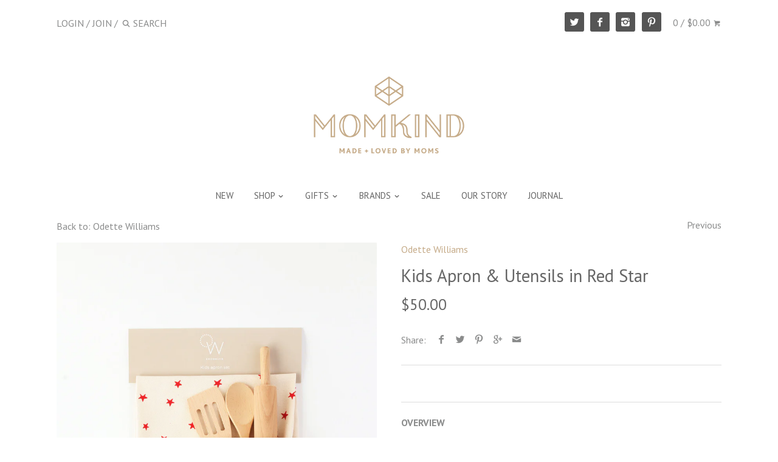

--- FILE ---
content_type: text/html; charset=utf-8
request_url: https://shopmomkind.com/collections/odette-williams/products/copy-of-kids-apron-utensils-in-red-star
body_size: 19061
content:
<!doctype html>
<!--[if IE 8]><html class="no-js ie8" lang="en"> <![endif]-->
<!--[if IE 9]><html class="no-js ie9" lang="en"> <![endif]-->
<!--[if (gt IE 10)|!(IE)]><!--> <html class="no-js" lang="en"> <!--<![endif]--> 
<head>
  <meta name="google-site-verification" content="Dd5efJ3qMkLhy7I0PZ-FEOzqKr5KJBoEr_1gf4oMKUo" />
  <!-- Canopy v1.2.4 -->
  <meta charset="utf-8" />
  <!--[if IE]><meta http-equiv='X-UA-Compatible' content='IE=edge,chrome=1' /><![endif]-->
  
  <title>
  Kids Apron &amp; Utensils in Red Star - Momkind
  </title>

  
  <meta name="description" content="Dress-up isn&#39;t just for playtime. Kids will love helping out in the kitchen when they have their very own aprons and utensils. Sized just right for tiny" />
  

  <meta name="viewport" content="width=device-width, user-scalable=no" />
  <link rel="shortcut icon" href="//shopmomkind.com/cdn/shop/t/4/assets/faviconMK.ico?v=66642181035700738801477542122" type="image/x-icon" />
  
  <link rel="canonical" href="https://shopmomkind.com/products/copy-of-kids-apron-utensils-in-red-star" />

  


  <meta property="og:type" content="product" />
  <meta property="og:title" content="Kids Apron &amp; Utensils in Red Star" />
  
  <meta property="og:image" content="http://shopmomkind.com/cdn/shop/products/odette-williams-apron-red-star_59c128ec-3024-4fa9-805b-4df21e4efef9_grande.jpg?v=1485282340" />
  <meta property="og:image:secure_url" content="https://shopmomkind.com/cdn/shop/products/odette-williams-apron-red-star_59c128ec-3024-4fa9-805b-4df21e4efef9_grande.jpg?v=1485282340" />
  
  <meta property="og:image" content="http://shopmomkind.com/cdn/shop/products/ow_image_2_22f410a7-49e2-40a2-a29c-a7645f617a42_grande.jpg?v=1485282340" />
  <meta property="og:image:secure_url" content="https://shopmomkind.com/cdn/shop/products/ow_image_2_22f410a7-49e2-40a2-a29c-a7645f617a42_grande.jpg?v=1485282340" />
  
  <meta property="og:image" content="http://shopmomkind.com/cdn/shop/products/ow_image_1_d02fea1b-2301-4586-9fa3-037cfdd7db52_grande.jpg?v=1485282340" />
  <meta property="og:image:secure_url" content="https://shopmomkind.com/cdn/shop/products/ow_image_1_d02fea1b-2301-4586-9fa3-037cfdd7db52_grande.jpg?v=1485282340" />
  
  <meta property="og:price:amount" content="50.00" />
  <meta property="og:price:currency" content="USD" />



<meta property="og:description" content="Dress-up isn&#39;t just for playtime. Kids will love helping out in the kitchen when they have their very own aprons and utensils. Sized just right for tiny" />

<meta property="og:url" content="https://shopmomkind.com/products/copy-of-kids-apron-utensils-in-red-star" />
<meta property="og:site_name" content="Momkind" />

  


  <meta name="twitter:card" content="summary">


  <meta name="twitter:title" content="Kids Apron &amp; Utensils in Red Star">
  <meta name="twitter:description" content="OVERVIEW
Dress-up isn&#39;t just for playtime. Kids will love helping out in the kitchen when they have their very own aprons and utensils. Sized just right for tiny bakers, these Odette Williams aprons f">
  <meta name="twitter:image" content="https://shopmomkind.com/cdn/shop/products/odette-williams-apron-red-star_59c128ec-3024-4fa9-805b-4df21e4efef9_grande.jpg?v=1485282340">
  <meta name="twitter:image:width" content="600">
  <meta name="twitter:image:height" content="600">

  
  




<link href="//fonts.googleapis.com/css?family=PT+Sans:400,700|PT+Sans:400,700|PT+Sans:400,700|PT+Serif:400,700" rel="stylesheet" type="text/css">


  <link href="//shopmomkind.com/cdn/shop/t/4/assets/styles.scss.css?v=154807385040980265061674058031" rel="stylesheet" type="text/css" media="all" />
  
  <script src="//ajax.googleapis.com/ajax/libs/jquery/1.9.1/jquery.min.js" type="text/javascript"></script>

  <script src="//shopmomkind.com/cdn/shopifycloud/storefront/assets/themes_support/option_selection-b017cd28.js" type="text/javascript"></script>
  <script src="//shopmomkind.com/cdn/shopifycloud/storefront/assets/themes_support/api.jquery-7ab1a3a4.js" type="text/javascript"></script>

  
  
  
  <script>window.performance && window.performance.mark && window.performance.mark('shopify.content_for_header.start');</script><meta id="shopify-digital-wallet" name="shopify-digital-wallet" content="/12657195/digital_wallets/dialog">
<meta name="shopify-checkout-api-token" content="024934a126df6a6611d197fc1d7d1fe5">
<link rel="alternate" hreflang="x-default" href="https://shopmomkind.com/products/copy-of-kids-apron-utensils-in-red-star">
<link rel="alternate" hreflang="en-CA" href="https://shopmomkind.com/en-ca/products/copy-of-kids-apron-utensils-in-red-star">
<link rel="alternate" type="application/json+oembed" href="https://shopmomkind.com/products/copy-of-kids-apron-utensils-in-red-star.oembed">
<script async="async" src="/checkouts/internal/preloads.js?locale=en-US"></script>
<link rel="preconnect" href="https://shop.app" crossorigin="anonymous">
<script async="async" src="https://shop.app/checkouts/internal/preloads.js?locale=en-US&shop_id=12657195" crossorigin="anonymous"></script>
<script id="apple-pay-shop-capabilities" type="application/json">{"shopId":12657195,"countryCode":"US","currencyCode":"USD","merchantCapabilities":["supports3DS"],"merchantId":"gid:\/\/shopify\/Shop\/12657195","merchantName":"Momkind","requiredBillingContactFields":["postalAddress","email","phone"],"requiredShippingContactFields":["postalAddress","email","phone"],"shippingType":"shipping","supportedNetworks":["visa","masterCard","amex","discover","elo","jcb"],"total":{"type":"pending","label":"Momkind","amount":"1.00"},"shopifyPaymentsEnabled":true,"supportsSubscriptions":true}</script>
<script id="shopify-features" type="application/json">{"accessToken":"024934a126df6a6611d197fc1d7d1fe5","betas":["rich-media-storefront-analytics"],"domain":"shopmomkind.com","predictiveSearch":true,"shopId":12657195,"locale":"en"}</script>
<script>var Shopify = Shopify || {};
Shopify.shop = "momkind.myshopify.com";
Shopify.locale = "en";
Shopify.currency = {"active":"USD","rate":"1.0"};
Shopify.country = "US";
Shopify.theme = {"name":"Canopy - TH-10-26-16","id":152481990,"schema_name":null,"schema_version":null,"theme_store_id":null,"role":"main"};
Shopify.theme.handle = "null";
Shopify.theme.style = {"id":null,"handle":null};
Shopify.cdnHost = "shopmomkind.com/cdn";
Shopify.routes = Shopify.routes || {};
Shopify.routes.root = "/";</script>
<script type="module">!function(o){(o.Shopify=o.Shopify||{}).modules=!0}(window);</script>
<script>!function(o){function n(){var o=[];function n(){o.push(Array.prototype.slice.apply(arguments))}return n.q=o,n}var t=o.Shopify=o.Shopify||{};t.loadFeatures=n(),t.autoloadFeatures=n()}(window);</script>
<script>
  window.ShopifyPay = window.ShopifyPay || {};
  window.ShopifyPay.apiHost = "shop.app\/pay";
  window.ShopifyPay.redirectState = null;
</script>
<script id="shop-js-analytics" type="application/json">{"pageType":"product"}</script>
<script defer="defer" async type="module" src="//shopmomkind.com/cdn/shopifycloud/shop-js/modules/v2/client.init-shop-cart-sync_DtuiiIyl.en.esm.js"></script>
<script defer="defer" async type="module" src="//shopmomkind.com/cdn/shopifycloud/shop-js/modules/v2/chunk.common_CUHEfi5Q.esm.js"></script>
<script type="module">
  await import("//shopmomkind.com/cdn/shopifycloud/shop-js/modules/v2/client.init-shop-cart-sync_DtuiiIyl.en.esm.js");
await import("//shopmomkind.com/cdn/shopifycloud/shop-js/modules/v2/chunk.common_CUHEfi5Q.esm.js");

  window.Shopify.SignInWithShop?.initShopCartSync?.({"fedCMEnabled":true,"windoidEnabled":true});

</script>
<script>
  window.Shopify = window.Shopify || {};
  if (!window.Shopify.featureAssets) window.Shopify.featureAssets = {};
  window.Shopify.featureAssets['shop-js'] = {"shop-cart-sync":["modules/v2/client.shop-cart-sync_DFoTY42P.en.esm.js","modules/v2/chunk.common_CUHEfi5Q.esm.js"],"init-fed-cm":["modules/v2/client.init-fed-cm_D2UNy1i2.en.esm.js","modules/v2/chunk.common_CUHEfi5Q.esm.js"],"init-shop-email-lookup-coordinator":["modules/v2/client.init-shop-email-lookup-coordinator_BQEe2rDt.en.esm.js","modules/v2/chunk.common_CUHEfi5Q.esm.js"],"shop-cash-offers":["modules/v2/client.shop-cash-offers_3CTtReFF.en.esm.js","modules/v2/chunk.common_CUHEfi5Q.esm.js","modules/v2/chunk.modal_BewljZkx.esm.js"],"shop-button":["modules/v2/client.shop-button_C6oxCjDL.en.esm.js","modules/v2/chunk.common_CUHEfi5Q.esm.js"],"init-windoid":["modules/v2/client.init-windoid_5pix8xhK.en.esm.js","modules/v2/chunk.common_CUHEfi5Q.esm.js"],"avatar":["modules/v2/client.avatar_BTnouDA3.en.esm.js"],"init-shop-cart-sync":["modules/v2/client.init-shop-cart-sync_DtuiiIyl.en.esm.js","modules/v2/chunk.common_CUHEfi5Q.esm.js"],"shop-toast-manager":["modules/v2/client.shop-toast-manager_BYv_8cH1.en.esm.js","modules/v2/chunk.common_CUHEfi5Q.esm.js"],"pay-button":["modules/v2/client.pay-button_FnF9EIkY.en.esm.js","modules/v2/chunk.common_CUHEfi5Q.esm.js"],"shop-login-button":["modules/v2/client.shop-login-button_CH1KUpOf.en.esm.js","modules/v2/chunk.common_CUHEfi5Q.esm.js","modules/v2/chunk.modal_BewljZkx.esm.js"],"init-customer-accounts-sign-up":["modules/v2/client.init-customer-accounts-sign-up_aj7QGgYS.en.esm.js","modules/v2/client.shop-login-button_CH1KUpOf.en.esm.js","modules/v2/chunk.common_CUHEfi5Q.esm.js","modules/v2/chunk.modal_BewljZkx.esm.js"],"init-shop-for-new-customer-accounts":["modules/v2/client.init-shop-for-new-customer-accounts_NbnYRf_7.en.esm.js","modules/v2/client.shop-login-button_CH1KUpOf.en.esm.js","modules/v2/chunk.common_CUHEfi5Q.esm.js","modules/v2/chunk.modal_BewljZkx.esm.js"],"init-customer-accounts":["modules/v2/client.init-customer-accounts_ppedhqCH.en.esm.js","modules/v2/client.shop-login-button_CH1KUpOf.en.esm.js","modules/v2/chunk.common_CUHEfi5Q.esm.js","modules/v2/chunk.modal_BewljZkx.esm.js"],"shop-follow-button":["modules/v2/client.shop-follow-button_CMIBBa6u.en.esm.js","modules/v2/chunk.common_CUHEfi5Q.esm.js","modules/v2/chunk.modal_BewljZkx.esm.js"],"lead-capture":["modules/v2/client.lead-capture_But0hIyf.en.esm.js","modules/v2/chunk.common_CUHEfi5Q.esm.js","modules/v2/chunk.modal_BewljZkx.esm.js"],"checkout-modal":["modules/v2/client.checkout-modal_BBxc70dQ.en.esm.js","modules/v2/chunk.common_CUHEfi5Q.esm.js","modules/v2/chunk.modal_BewljZkx.esm.js"],"shop-login":["modules/v2/client.shop-login_hM3Q17Kl.en.esm.js","modules/v2/chunk.common_CUHEfi5Q.esm.js","modules/v2/chunk.modal_BewljZkx.esm.js"],"payment-terms":["modules/v2/client.payment-terms_CAtGlQYS.en.esm.js","modules/v2/chunk.common_CUHEfi5Q.esm.js","modules/v2/chunk.modal_BewljZkx.esm.js"]};
</script>
<script>(function() {
  var isLoaded = false;
  function asyncLoad() {
    if (isLoaded) return;
    isLoaded = true;
    var urls = ["\/\/shopify.privy.com\/widget.js?shop=momkind.myshopify.com","https:\/\/chimpstatic.com\/mcjs-connected\/js\/users\/f9de18975cd2a8aff4733fdcd\/58ac786e2114648690e242832.js?shop=momkind.myshopify.com"];
    for (var i = 0; i < urls.length; i++) {
      var s = document.createElement('script');
      s.type = 'text/javascript';
      s.async = true;
      s.src = urls[i];
      var x = document.getElementsByTagName('script')[0];
      x.parentNode.insertBefore(s, x);
    }
  };
  if(window.attachEvent) {
    window.attachEvent('onload', asyncLoad);
  } else {
    window.addEventListener('load', asyncLoad, false);
  }
})();</script>
<script id="__st">var __st={"a":12657195,"offset":-21600,"reqid":"5afd5b2f-2c9c-4c71-aa23-defe8fb74418-1766170677","pageurl":"shopmomkind.com\/collections\/odette-williams\/products\/copy-of-kids-apron-utensils-in-red-star","u":"84493dfb8579","p":"product","rtyp":"product","rid":9342471302};</script>
<script>window.ShopifyPaypalV4VisibilityTracking = true;</script>
<script id="captcha-bootstrap">!function(){'use strict';const t='contact',e='account',n='new_comment',o=[[t,t],['blogs',n],['comments',n],[t,'customer']],c=[[e,'customer_login'],[e,'guest_login'],[e,'recover_customer_password'],[e,'create_customer']],r=t=>t.map((([t,e])=>`form[action*='/${t}']:not([data-nocaptcha='true']) input[name='form_type'][value='${e}']`)).join(','),a=t=>()=>t?[...document.querySelectorAll(t)].map((t=>t.form)):[];function s(){const t=[...o],e=r(t);return a(e)}const i='password',u='form_key',d=['recaptcha-v3-token','g-recaptcha-response','h-captcha-response',i],f=()=>{try{return window.sessionStorage}catch{return}},m='__shopify_v',_=t=>t.elements[u];function p(t,e,n=!1){try{const o=window.sessionStorage,c=JSON.parse(o.getItem(e)),{data:r}=function(t){const{data:e,action:n}=t;return t[m]||n?{data:e,action:n}:{data:t,action:n}}(c);for(const[e,n]of Object.entries(r))t.elements[e]&&(t.elements[e].value=n);n&&o.removeItem(e)}catch(o){console.error('form repopulation failed',{error:o})}}const l='form_type',E='cptcha';function T(t){t.dataset[E]=!0}const w=window,h=w.document,L='Shopify',v='ce_forms',y='captcha';let A=!1;((t,e)=>{const n=(g='f06e6c50-85a8-45c8-87d0-21a2b65856fe',I='https://cdn.shopify.com/shopifycloud/storefront-forms-hcaptcha/ce_storefront_forms_captcha_hcaptcha.v1.5.2.iife.js',D={infoText:'Protected by hCaptcha',privacyText:'Privacy',termsText:'Terms'},(t,e,n)=>{const o=w[L][v],c=o.bindForm;if(c)return c(t,g,e,D).then(n);var r;o.q.push([[t,g,e,D],n]),r=I,A||(h.body.append(Object.assign(h.createElement('script'),{id:'captcha-provider',async:!0,src:r})),A=!0)});var g,I,D;w[L]=w[L]||{},w[L][v]=w[L][v]||{},w[L][v].q=[],w[L][y]=w[L][y]||{},w[L][y].protect=function(t,e){n(t,void 0,e),T(t)},Object.freeze(w[L][y]),function(t,e,n,w,h,L){const[v,y,A,g]=function(t,e,n){const i=e?o:[],u=t?c:[],d=[...i,...u],f=r(d),m=r(i),_=r(d.filter((([t,e])=>n.includes(e))));return[a(f),a(m),a(_),s()]}(w,h,L),I=t=>{const e=t.target;return e instanceof HTMLFormElement?e:e&&e.form},D=t=>v().includes(t);t.addEventListener('submit',(t=>{const e=I(t);if(!e)return;const n=D(e)&&!e.dataset.hcaptchaBound&&!e.dataset.recaptchaBound,o=_(e),c=g().includes(e)&&(!o||!o.value);(n||c)&&t.preventDefault(),c&&!n&&(function(t){try{if(!f())return;!function(t){const e=f();if(!e)return;const n=_(t);if(!n)return;const o=n.value;o&&e.removeItem(o)}(t);const e=Array.from(Array(32),(()=>Math.random().toString(36)[2])).join('');!function(t,e){_(t)||t.append(Object.assign(document.createElement('input'),{type:'hidden',name:u})),t.elements[u].value=e}(t,e),function(t,e){const n=f();if(!n)return;const o=[...t.querySelectorAll(`input[type='${i}']`)].map((({name:t})=>t)),c=[...d,...o],r={};for(const[a,s]of new FormData(t).entries())c.includes(a)||(r[a]=s);n.setItem(e,JSON.stringify({[m]:1,action:t.action,data:r}))}(t,e)}catch(e){console.error('failed to persist form',e)}}(e),e.submit())}));const S=(t,e)=>{t&&!t.dataset[E]&&(n(t,e.some((e=>e===t))),T(t))};for(const o of['focusin','change'])t.addEventListener(o,(t=>{const e=I(t);D(e)&&S(e,y())}));const B=e.get('form_key'),M=e.get(l),P=B&&M;t.addEventListener('DOMContentLoaded',(()=>{const t=y();if(P)for(const e of t)e.elements[l].value===M&&p(e,B);[...new Set([...A(),...v().filter((t=>'true'===t.dataset.shopifyCaptcha))])].forEach((e=>S(e,t)))}))}(h,new URLSearchParams(w.location.search),n,t,e,['guest_login'])})(!0,!0)}();</script>
<script integrity="sha256-4kQ18oKyAcykRKYeNunJcIwy7WH5gtpwJnB7kiuLZ1E=" data-source-attribution="shopify.loadfeatures" defer="defer" src="//shopmomkind.com/cdn/shopifycloud/storefront/assets/storefront/load_feature-a0a9edcb.js" crossorigin="anonymous"></script>
<script crossorigin="anonymous" defer="defer" src="//shopmomkind.com/cdn/shopifycloud/storefront/assets/shopify_pay/storefront-65b4c6d7.js?v=20250812"></script>
<script data-source-attribution="shopify.dynamic_checkout.dynamic.init">var Shopify=Shopify||{};Shopify.PaymentButton=Shopify.PaymentButton||{isStorefrontPortableWallets:!0,init:function(){window.Shopify.PaymentButton.init=function(){};var t=document.createElement("script");t.src="https://shopmomkind.com/cdn/shopifycloud/portable-wallets/latest/portable-wallets.en.js",t.type="module",document.head.appendChild(t)}};
</script>
<script data-source-attribution="shopify.dynamic_checkout.buyer_consent">
  function portableWalletsHideBuyerConsent(e){var t=document.getElementById("shopify-buyer-consent"),n=document.getElementById("shopify-subscription-policy-button");t&&n&&(t.classList.add("hidden"),t.setAttribute("aria-hidden","true"),n.removeEventListener("click",e))}function portableWalletsShowBuyerConsent(e){var t=document.getElementById("shopify-buyer-consent"),n=document.getElementById("shopify-subscription-policy-button");t&&n&&(t.classList.remove("hidden"),t.removeAttribute("aria-hidden"),n.addEventListener("click",e))}window.Shopify?.PaymentButton&&(window.Shopify.PaymentButton.hideBuyerConsent=portableWalletsHideBuyerConsent,window.Shopify.PaymentButton.showBuyerConsent=portableWalletsShowBuyerConsent);
</script>
<script data-source-attribution="shopify.dynamic_checkout.cart.bootstrap">document.addEventListener("DOMContentLoaded",(function(){function t(){return document.querySelector("shopify-accelerated-checkout-cart, shopify-accelerated-checkout")}if(t())Shopify.PaymentButton.init();else{new MutationObserver((function(e,n){t()&&(Shopify.PaymentButton.init(),n.disconnect())})).observe(document.body,{childList:!0,subtree:!0})}}));
</script>
<link id="shopify-accelerated-checkout-styles" rel="stylesheet" media="screen" href="https://shopmomkind.com/cdn/shopifycloud/portable-wallets/latest/accelerated-checkout-backwards-compat.css" crossorigin="anonymous">
<style id="shopify-accelerated-checkout-cart">
        #shopify-buyer-consent {
  margin-top: 1em;
  display: inline-block;
  width: 100%;
}

#shopify-buyer-consent.hidden {
  display: none;
}

#shopify-subscription-policy-button {
  background: none;
  border: none;
  padding: 0;
  text-decoration: underline;
  font-size: inherit;
  cursor: pointer;
}

#shopify-subscription-policy-button::before {
  box-shadow: none;
}

      </style>

<script>window.performance && window.performance.mark && window.performance.mark('shopify.content_for_header.end');</script>
  
  <script>
    document.documentElement.className = document.documentElement.className.replace('no-js', '');
    products = {};
    Shopify.money_format = "${{amount}}";
  </script>
<link href="https://monorail-edge.shopifysvc.com" rel="dns-prefetch">
<script>(function(){if ("sendBeacon" in navigator && "performance" in window) {try {var session_token_from_headers = performance.getEntriesByType('navigation')[0].serverTiming.find(x => x.name == '_s').description;} catch {var session_token_from_headers = undefined;}var session_cookie_matches = document.cookie.match(/_shopify_s=([^;]*)/);var session_token_from_cookie = session_cookie_matches && session_cookie_matches.length === 2 ? session_cookie_matches[1] : "";var session_token = session_token_from_headers || session_token_from_cookie || "";function handle_abandonment_event(e) {var entries = performance.getEntries().filter(function(entry) {return /monorail-edge.shopifysvc.com/.test(entry.name);});if (!window.abandonment_tracked && entries.length === 0) {window.abandonment_tracked = true;var currentMs = Date.now();var navigation_start = performance.timing.navigationStart;var payload = {shop_id: 12657195,url: window.location.href,navigation_start,duration: currentMs - navigation_start,session_token,page_type: "product"};window.navigator.sendBeacon("https://monorail-edge.shopifysvc.com/v1/produce", JSON.stringify({schema_id: "online_store_buyer_site_abandonment/1.1",payload: payload,metadata: {event_created_at_ms: currentMs,event_sent_at_ms: currentMs}}));}}window.addEventListener('pagehide', handle_abandonment_event);}}());</script>
<script id="web-pixels-manager-setup">(function e(e,d,r,n,o){if(void 0===o&&(o={}),!Boolean(null===(a=null===(i=window.Shopify)||void 0===i?void 0:i.analytics)||void 0===a?void 0:a.replayQueue)){var i,a;window.Shopify=window.Shopify||{};var t=window.Shopify;t.analytics=t.analytics||{};var s=t.analytics;s.replayQueue=[],s.publish=function(e,d,r){return s.replayQueue.push([e,d,r]),!0};try{self.performance.mark("wpm:start")}catch(e){}var l=function(){var e={modern:/Edge?\/(1{2}[4-9]|1[2-9]\d|[2-9]\d{2}|\d{4,})\.\d+(\.\d+|)|Firefox\/(1{2}[4-9]|1[2-9]\d|[2-9]\d{2}|\d{4,})\.\d+(\.\d+|)|Chrom(ium|e)\/(9{2}|\d{3,})\.\d+(\.\d+|)|(Maci|X1{2}).+ Version\/(15\.\d+|(1[6-9]|[2-9]\d|\d{3,})\.\d+)([,.]\d+|)( \(\w+\)|)( Mobile\/\w+|) Safari\/|Chrome.+OPR\/(9{2}|\d{3,})\.\d+\.\d+|(CPU[ +]OS|iPhone[ +]OS|CPU[ +]iPhone|CPU IPhone OS|CPU iPad OS)[ +]+(15[._]\d+|(1[6-9]|[2-9]\d|\d{3,})[._]\d+)([._]\d+|)|Android:?[ /-](13[3-9]|1[4-9]\d|[2-9]\d{2}|\d{4,})(\.\d+|)(\.\d+|)|Android.+Firefox\/(13[5-9]|1[4-9]\d|[2-9]\d{2}|\d{4,})\.\d+(\.\d+|)|Android.+Chrom(ium|e)\/(13[3-9]|1[4-9]\d|[2-9]\d{2}|\d{4,})\.\d+(\.\d+|)|SamsungBrowser\/([2-9]\d|\d{3,})\.\d+/,legacy:/Edge?\/(1[6-9]|[2-9]\d|\d{3,})\.\d+(\.\d+|)|Firefox\/(5[4-9]|[6-9]\d|\d{3,})\.\d+(\.\d+|)|Chrom(ium|e)\/(5[1-9]|[6-9]\d|\d{3,})\.\d+(\.\d+|)([\d.]+$|.*Safari\/(?![\d.]+ Edge\/[\d.]+$))|(Maci|X1{2}).+ Version\/(10\.\d+|(1[1-9]|[2-9]\d|\d{3,})\.\d+)([,.]\d+|)( \(\w+\)|)( Mobile\/\w+|) Safari\/|Chrome.+OPR\/(3[89]|[4-9]\d|\d{3,})\.\d+\.\d+|(CPU[ +]OS|iPhone[ +]OS|CPU[ +]iPhone|CPU IPhone OS|CPU iPad OS)[ +]+(10[._]\d+|(1[1-9]|[2-9]\d|\d{3,})[._]\d+)([._]\d+|)|Android:?[ /-](13[3-9]|1[4-9]\d|[2-9]\d{2}|\d{4,})(\.\d+|)(\.\d+|)|Mobile Safari.+OPR\/([89]\d|\d{3,})\.\d+\.\d+|Android.+Firefox\/(13[5-9]|1[4-9]\d|[2-9]\d{2}|\d{4,})\.\d+(\.\d+|)|Android.+Chrom(ium|e)\/(13[3-9]|1[4-9]\d|[2-9]\d{2}|\d{4,})\.\d+(\.\d+|)|Android.+(UC? ?Browser|UCWEB|U3)[ /]?(15\.([5-9]|\d{2,})|(1[6-9]|[2-9]\d|\d{3,})\.\d+)\.\d+|SamsungBrowser\/(5\.\d+|([6-9]|\d{2,})\.\d+)|Android.+MQ{2}Browser\/(14(\.(9|\d{2,})|)|(1[5-9]|[2-9]\d|\d{3,})(\.\d+|))(\.\d+|)|K[Aa][Ii]OS\/(3\.\d+|([4-9]|\d{2,})\.\d+)(\.\d+|)/},d=e.modern,r=e.legacy,n=navigator.userAgent;return n.match(d)?"modern":n.match(r)?"legacy":"unknown"}(),u="modern"===l?"modern":"legacy",c=(null!=n?n:{modern:"",legacy:""})[u],f=function(e){return[e.baseUrl,"/wpm","/b",e.hashVersion,"modern"===e.buildTarget?"m":"l",".js"].join("")}({baseUrl:d,hashVersion:r,buildTarget:u}),m=function(e){var d=e.version,r=e.bundleTarget,n=e.surface,o=e.pageUrl,i=e.monorailEndpoint;return{emit:function(e){var a=e.status,t=e.errorMsg,s=(new Date).getTime(),l=JSON.stringify({metadata:{event_sent_at_ms:s},events:[{schema_id:"web_pixels_manager_load/3.1",payload:{version:d,bundle_target:r,page_url:o,status:a,surface:n,error_msg:t},metadata:{event_created_at_ms:s}}]});if(!i)return console&&console.warn&&console.warn("[Web Pixels Manager] No Monorail endpoint provided, skipping logging."),!1;try{return self.navigator.sendBeacon.bind(self.navigator)(i,l)}catch(e){}var u=new XMLHttpRequest;try{return u.open("POST",i,!0),u.setRequestHeader("Content-Type","text/plain"),u.send(l),!0}catch(e){return console&&console.warn&&console.warn("[Web Pixels Manager] Got an unhandled error while logging to Monorail."),!1}}}}({version:r,bundleTarget:l,surface:e.surface,pageUrl:self.location.href,monorailEndpoint:e.monorailEndpoint});try{o.browserTarget=l,function(e){var d=e.src,r=e.async,n=void 0===r||r,o=e.onload,i=e.onerror,a=e.sri,t=e.scriptDataAttributes,s=void 0===t?{}:t,l=document.createElement("script"),u=document.querySelector("head"),c=document.querySelector("body");if(l.async=n,l.src=d,a&&(l.integrity=a,l.crossOrigin="anonymous"),s)for(var f in s)if(Object.prototype.hasOwnProperty.call(s,f))try{l.dataset[f]=s[f]}catch(e){}if(o&&l.addEventListener("load",o),i&&l.addEventListener("error",i),u)u.appendChild(l);else{if(!c)throw new Error("Did not find a head or body element to append the script");c.appendChild(l)}}({src:f,async:!0,onload:function(){if(!function(){var e,d;return Boolean(null===(d=null===(e=window.Shopify)||void 0===e?void 0:e.analytics)||void 0===d?void 0:d.initialized)}()){var d=window.webPixelsManager.init(e)||void 0;if(d){var r=window.Shopify.analytics;r.replayQueue.forEach((function(e){var r=e[0],n=e[1],o=e[2];d.publishCustomEvent(r,n,o)})),r.replayQueue=[],r.publish=d.publishCustomEvent,r.visitor=d.visitor,r.initialized=!0}}},onerror:function(){return m.emit({status:"failed",errorMsg:"".concat(f," has failed to load")})},sri:function(e){var d=/^sha384-[A-Za-z0-9+/=]+$/;return"string"==typeof e&&d.test(e)}(c)?c:"",scriptDataAttributes:o}),m.emit({status:"loading"})}catch(e){m.emit({status:"failed",errorMsg:(null==e?void 0:e.message)||"Unknown error"})}}})({shopId: 12657195,storefrontBaseUrl: "https://shopmomkind.com",extensionsBaseUrl: "https://extensions.shopifycdn.com/cdn/shopifycloud/web-pixels-manager",monorailEndpoint: "https://monorail-edge.shopifysvc.com/unstable/produce_batch",surface: "storefront-renderer",enabledBetaFlags: ["2dca8a86"],webPixelsConfigList: [{"id":"140116274","eventPayloadVersion":"v1","runtimeContext":"LAX","scriptVersion":"1","type":"CUSTOM","privacyPurposes":["MARKETING"],"name":"Meta pixel (migrated)"},{"id":"147685682","eventPayloadVersion":"v1","runtimeContext":"LAX","scriptVersion":"1","type":"CUSTOM","privacyPurposes":["ANALYTICS"],"name":"Google Analytics tag (migrated)"},{"id":"shopify-app-pixel","configuration":"{}","eventPayloadVersion":"v1","runtimeContext":"STRICT","scriptVersion":"0450","apiClientId":"shopify-pixel","type":"APP","privacyPurposes":["ANALYTICS","MARKETING"]},{"id":"shopify-custom-pixel","eventPayloadVersion":"v1","runtimeContext":"LAX","scriptVersion":"0450","apiClientId":"shopify-pixel","type":"CUSTOM","privacyPurposes":["ANALYTICS","MARKETING"]}],isMerchantRequest: false,initData: {"shop":{"name":"Momkind","paymentSettings":{"currencyCode":"USD"},"myshopifyDomain":"momkind.myshopify.com","countryCode":"US","storefrontUrl":"https:\/\/shopmomkind.com"},"customer":null,"cart":null,"checkout":null,"productVariants":[{"price":{"amount":50.0,"currencyCode":"USD"},"product":{"title":"Kids Apron \u0026 Utensils in Red Star","vendor":"Odette Williams","id":"9342471302","untranslatedTitle":"Kids Apron \u0026 Utensils in Red Star","url":"\/products\/copy-of-kids-apron-utensils-in-red-star","type":"Accessories"},"id":"34391242374","image":{"src":"\/\/shopmomkind.com\/cdn\/shop\/products\/odette-williams-apron-red-star_59c128ec-3024-4fa9-805b-4df21e4efef9.jpg?v=1485282340"},"sku":"ACC_ODE_apron_redstr","title":"Default Title","untranslatedTitle":"Default Title"}],"purchasingCompany":null},},"https://shopmomkind.com/cdn","1e0b1122w61c904dfpc855754am2b403ea2",{"modern":"","legacy":""},{"shopId":"12657195","storefrontBaseUrl":"https:\/\/shopmomkind.com","extensionBaseUrl":"https:\/\/extensions.shopifycdn.com\/cdn\/shopifycloud\/web-pixels-manager","surface":"storefront-renderer","enabledBetaFlags":"[\"2dca8a86\"]","isMerchantRequest":"false","hashVersion":"1e0b1122w61c904dfpc855754am2b403ea2","publish":"custom","events":"[[\"page_viewed\",{}],[\"product_viewed\",{\"productVariant\":{\"price\":{\"amount\":50.0,\"currencyCode\":\"USD\"},\"product\":{\"title\":\"Kids Apron \u0026 Utensils in Red Star\",\"vendor\":\"Odette Williams\",\"id\":\"9342471302\",\"untranslatedTitle\":\"Kids Apron \u0026 Utensils in Red Star\",\"url\":\"\/products\/copy-of-kids-apron-utensils-in-red-star\",\"type\":\"Accessories\"},\"id\":\"34391242374\",\"image\":{\"src\":\"\/\/shopmomkind.com\/cdn\/shop\/products\/odette-williams-apron-red-star_59c128ec-3024-4fa9-805b-4df21e4efef9.jpg?v=1485282340\"},\"sku\":\"ACC_ODE_apron_redstr\",\"title\":\"Default Title\",\"untranslatedTitle\":\"Default Title\"}}]]"});</script><script>
  window.ShopifyAnalytics = window.ShopifyAnalytics || {};
  window.ShopifyAnalytics.meta = window.ShopifyAnalytics.meta || {};
  window.ShopifyAnalytics.meta.currency = 'USD';
  var meta = {"product":{"id":9342471302,"gid":"gid:\/\/shopify\/Product\/9342471302","vendor":"Odette Williams","type":"Accessories","variants":[{"id":34391242374,"price":5000,"name":"Kids Apron \u0026 Utensils in Red Star","public_title":null,"sku":"ACC_ODE_apron_redstr"}],"remote":false},"page":{"pageType":"product","resourceType":"product","resourceId":9342471302}};
  for (var attr in meta) {
    window.ShopifyAnalytics.meta[attr] = meta[attr];
  }
</script>
<script class="analytics">
  (function () {
    var customDocumentWrite = function(content) {
      var jquery = null;

      if (window.jQuery) {
        jquery = window.jQuery;
      } else if (window.Checkout && window.Checkout.$) {
        jquery = window.Checkout.$;
      }

      if (jquery) {
        jquery('body').append(content);
      }
    };

    var hasLoggedConversion = function(token) {
      if (token) {
        return document.cookie.indexOf('loggedConversion=' + token) !== -1;
      }
      return false;
    }

    var setCookieIfConversion = function(token) {
      if (token) {
        var twoMonthsFromNow = new Date(Date.now());
        twoMonthsFromNow.setMonth(twoMonthsFromNow.getMonth() + 2);

        document.cookie = 'loggedConversion=' + token + '; expires=' + twoMonthsFromNow;
      }
    }

    var trekkie = window.ShopifyAnalytics.lib = window.trekkie = window.trekkie || [];
    if (trekkie.integrations) {
      return;
    }
    trekkie.methods = [
      'identify',
      'page',
      'ready',
      'track',
      'trackForm',
      'trackLink'
    ];
    trekkie.factory = function(method) {
      return function() {
        var args = Array.prototype.slice.call(arguments);
        args.unshift(method);
        trekkie.push(args);
        return trekkie;
      };
    };
    for (var i = 0; i < trekkie.methods.length; i++) {
      var key = trekkie.methods[i];
      trekkie[key] = trekkie.factory(key);
    }
    trekkie.load = function(config) {
      trekkie.config = config || {};
      trekkie.config.initialDocumentCookie = document.cookie;
      var first = document.getElementsByTagName('script')[0];
      var script = document.createElement('script');
      script.type = 'text/javascript';
      script.onerror = function(e) {
        var scriptFallback = document.createElement('script');
        scriptFallback.type = 'text/javascript';
        scriptFallback.onerror = function(error) {
                var Monorail = {
      produce: function produce(monorailDomain, schemaId, payload) {
        var currentMs = new Date().getTime();
        var event = {
          schema_id: schemaId,
          payload: payload,
          metadata: {
            event_created_at_ms: currentMs,
            event_sent_at_ms: currentMs
          }
        };
        return Monorail.sendRequest("https://" + monorailDomain + "/v1/produce", JSON.stringify(event));
      },
      sendRequest: function sendRequest(endpointUrl, payload) {
        // Try the sendBeacon API
        if (window && window.navigator && typeof window.navigator.sendBeacon === 'function' && typeof window.Blob === 'function' && !Monorail.isIos12()) {
          var blobData = new window.Blob([payload], {
            type: 'text/plain'
          });

          if (window.navigator.sendBeacon(endpointUrl, blobData)) {
            return true;
          } // sendBeacon was not successful

        } // XHR beacon

        var xhr = new XMLHttpRequest();

        try {
          xhr.open('POST', endpointUrl);
          xhr.setRequestHeader('Content-Type', 'text/plain');
          xhr.send(payload);
        } catch (e) {
          console.log(e);
        }

        return false;
      },
      isIos12: function isIos12() {
        return window.navigator.userAgent.lastIndexOf('iPhone; CPU iPhone OS 12_') !== -1 || window.navigator.userAgent.lastIndexOf('iPad; CPU OS 12_') !== -1;
      }
    };
    Monorail.produce('monorail-edge.shopifysvc.com',
      'trekkie_storefront_load_errors/1.1',
      {shop_id: 12657195,
      theme_id: 152481990,
      app_name: "storefront",
      context_url: window.location.href,
      source_url: "//shopmomkind.com/cdn/s/trekkie.storefront.4b0d51228c8d1703f19d66468963c9de55bf59b0.min.js"});

        };
        scriptFallback.async = true;
        scriptFallback.src = '//shopmomkind.com/cdn/s/trekkie.storefront.4b0d51228c8d1703f19d66468963c9de55bf59b0.min.js';
        first.parentNode.insertBefore(scriptFallback, first);
      };
      script.async = true;
      script.src = '//shopmomkind.com/cdn/s/trekkie.storefront.4b0d51228c8d1703f19d66468963c9de55bf59b0.min.js';
      first.parentNode.insertBefore(script, first);
    };
    trekkie.load(
      {"Trekkie":{"appName":"storefront","development":false,"defaultAttributes":{"shopId":12657195,"isMerchantRequest":null,"themeId":152481990,"themeCityHash":"3435728316698523479","contentLanguage":"en","currency":"USD","eventMetadataId":"ac5130f5-1c03-498a-857c-894b34782694"},"isServerSideCookieWritingEnabled":true,"monorailRegion":"shop_domain","enabledBetaFlags":["65f19447"]},"Session Attribution":{},"S2S":{"facebookCapiEnabled":false,"source":"trekkie-storefront-renderer","apiClientId":580111}}
    );

    var loaded = false;
    trekkie.ready(function() {
      if (loaded) return;
      loaded = true;

      window.ShopifyAnalytics.lib = window.trekkie;

      var originalDocumentWrite = document.write;
      document.write = customDocumentWrite;
      try { window.ShopifyAnalytics.merchantGoogleAnalytics.call(this); } catch(error) {};
      document.write = originalDocumentWrite;

      window.ShopifyAnalytics.lib.page(null,{"pageType":"product","resourceType":"product","resourceId":9342471302,"shopifyEmitted":true});

      var match = window.location.pathname.match(/checkouts\/(.+)\/(thank_you|post_purchase)/)
      var token = match? match[1]: undefined;
      if (!hasLoggedConversion(token)) {
        setCookieIfConversion(token);
        window.ShopifyAnalytics.lib.track("Viewed Product",{"currency":"USD","variantId":34391242374,"productId":9342471302,"productGid":"gid:\/\/shopify\/Product\/9342471302","name":"Kids Apron \u0026 Utensils in Red Star","price":"50.00","sku":"ACC_ODE_apron_redstr","brand":"Odette Williams","variant":null,"category":"Accessories","nonInteraction":true,"remote":false},undefined,undefined,{"shopifyEmitted":true});
      window.ShopifyAnalytics.lib.track("monorail:\/\/trekkie_storefront_viewed_product\/1.1",{"currency":"USD","variantId":34391242374,"productId":9342471302,"productGid":"gid:\/\/shopify\/Product\/9342471302","name":"Kids Apron \u0026 Utensils in Red Star","price":"50.00","sku":"ACC_ODE_apron_redstr","brand":"Odette Williams","variant":null,"category":"Accessories","nonInteraction":true,"remote":false,"referer":"https:\/\/shopmomkind.com\/collections\/odette-williams\/products\/copy-of-kids-apron-utensils-in-red-star"});
      }
    });


        var eventsListenerScript = document.createElement('script');
        eventsListenerScript.async = true;
        eventsListenerScript.src = "//shopmomkind.com/cdn/shopifycloud/storefront/assets/shop_events_listener-3da45d37.js";
        document.getElementsByTagName('head')[0].appendChild(eventsListenerScript);

})();</script>
  <script>
  if (!window.ga || (window.ga && typeof window.ga !== 'function')) {
    window.ga = function ga() {
      (window.ga.q = window.ga.q || []).push(arguments);
      if (window.Shopify && window.Shopify.analytics && typeof window.Shopify.analytics.publish === 'function') {
        window.Shopify.analytics.publish("ga_stub_called", {}, {sendTo: "google_osp_migration"});
      }
      console.error("Shopify's Google Analytics stub called with:", Array.from(arguments), "\nSee https://help.shopify.com/manual/promoting-marketing/pixels/pixel-migration#google for more information.");
    };
    if (window.Shopify && window.Shopify.analytics && typeof window.Shopify.analytics.publish === 'function') {
      window.Shopify.analytics.publish("ga_stub_initialized", {}, {sendTo: "google_osp_migration"});
    }
  }
</script>
<script
  defer
  src="https://shopmomkind.com/cdn/shopifycloud/perf-kit/shopify-perf-kit-2.1.2.min.js"
  data-application="storefront-renderer"
  data-shop-id="12657195"
  data-render-region="gcp-us-central1"
  data-page-type="product"
  data-theme-instance-id="152481990"
  data-theme-name=""
  data-theme-version=""
  data-monorail-region="shop_domain"
  data-resource-timing-sampling-rate="10"
  data-shs="true"
  data-shs-beacon="true"
  data-shs-export-with-fetch="true"
  data-shs-logs-sample-rate="1"
  data-shs-beacon-endpoint="https://shopmomkind.com/api/collect"
></script>
</head>

<body class="template-product">
  <div id="page-wrap">
    <div id="page-wrap-inner">
      <div id="page-wrap-content">
        <div class="container">
          <div class="page-header">
            <div id="toolbar" class="toolbar cf">
              <span class="mobile-toolbar">
                <a class="toggle-mob-nav" href="#"><i class="icon-nav"></i></a>
                <a class="compact-logo" href="https://shopmomkind.com">
                  
                  
                  <img src="//shopmomkind.com/cdn/shop/t/4/assets/compact_logo.png?v=1214673656329239601477542122" alt="" />
                  
                  
                </a>
              </span>

              
              <span class="toolbar-links">
                
                
                <a href="/account/login" id="customer_login_link">Login</a>
                
                <span class="divider">/</span> <a href="/account/register" id="customer_register_link">Join</a>
                
                
                <span class="divider">/</span>
                
                
                <form class="search-form" action="/search" method="get">
                  
                  
                  <input type="hidden" name="type" value="product">
                  
                  <button class="icon-mag"></button>
                  <input type="text" name="q" placeholder="Search"/>
                </form>
                
              </span>
              

              <span class="toolbar-cart">
                <a class="current-cart toggle-cart-summary" href="/cart">
                  0 / $0.00 <i class="icon-cart"></i>
                </a>
              </span>

              
              <span class="toolbar-social">
                <ul class="social-links plain">
  
  <li><a title="Twitter" class="icon-twitter" target="_blank" href="https://twitter.com/shopmomkind"><span>Twitter</span></a></li>
  
  
  <li><a title="Facebook" class="icon-facebook" target="_blank" href="https://facebook.com/momkind"><span>Facebook</span></a></li>
  
  
  
  
  
  
  <li><a title="Instagram" class="icon-instagram" target="_blank" href="https://instagram.com/momkind"><span>Instagram</span></a></li>
  
  
  <li><a title="Pinterest" class="icon-pinterest" target="_blank" href="https://pinterest.com/shopmomkind"><span>Pinterest</span></a></li>
  
  
  
</ul>
              </span>
              
            </div>

            <div class="logo-nav">
              

              <div class="cf">
              <div class="logo align-center">
                <a href="https://shopmomkind.com" title=""><img src="//shopmomkind.com/cdn/shop/t/4/assets/logo.png?v=96828238748122329791477542127" alt="" /></a>
              </div>
              </div>

              
              <nav class="main-nav cf desktop align-center" role="navigation">
  <ul>
    
    
    
      
      
      
        



        
      
    
      <li class="nav-item first">
        
        <a class="nav-item-link" href="/collections/new">
          NEW
        </a>
        
        
      </li>
    
    
      
      
      
        



        
      
    
      <li class="nav-item dropdown drop-norm">
        
        <a class="nav-item-link" href="/collections/all">
          SHOP
        </a>
        
        
        
          
        
          
          


          

          <div class="sub-nav count-9">
            
            
            <ul class="sub-nav-list">
  
  

  
  




  <li class="sub-nav-item">
    <a class="sub-nav-item-link" href="/collections/new" data-img="//shopmomkind.com/cdn/shop/products/image_f4e9a087-0636-4e63-9c80-c5c1768f2d67_large.jpg?v=1643160636">
      New
    </a>

    
  </li>

  

  
  




  <li class="sub-nav-item">
    <a class="sub-nav-item-link" href="/collections/toys-games" data-img="//shopmomkind.com/cdn/shop/collections/toys-sugar-maple-toys-wood-vehicles_large.jpg?v=1508253603">
      Toys & Games
    </a>

    
  </li>

  

  
  




  <li class="sub-nav-item">
    <a class="sub-nav-item-link" href="/collections/books" data-img="//shopmomkind.com/cdn/shop/collections/books-banner_large.jpg?v=1508253671">
      Books
    </a>

    
  </li>

  

  
  




  <li class="sub-nav-item">
    <a class="sub-nav-item-link" href="/collections/accessories-1" data-img="//shopmomkind.com/cdn/shop/collections/accessories-joliment-market-lovely-june-opposite-of-far_large.jpg?v=1508253554">
      Accessories
    </a>

    
  </li>

  

  
  




  <li class="sub-nav-item">
    <a class="sub-nav-item-link" href="/collections/clothing" data-img="//shopmomkind.com/cdn/shop/collections/TA_girlswingtop2_3ed82a84-9e15-46ff-abbf-f1c42eefcd45_large.jpg?v=1508253696">
      Clothing
    </a>

    
  </li>

  

  
  




  <li class="sub-nav-item">
    <a class="sub-nav-item-link" href="/collections/essentials" data-img="//shopmomkind.com/cdn/shop/collections/essentials-soyoung-petit-pehr_large.jpg?v=1508253638">
      Essentials
    </a>

    
  </li>

  

  
  




  <li class="sub-nav-item">
    <a class="sub-nav-item-link" href="/collections/home" data-img="//shopmomkind.com/cdn/shop/collections/petit-pehr-home-goods_large.jpg?v=1508253757">
      Home Goods
    </a>

    
  </li>

  

  
  




  <li class="sub-nav-item">
    <a class="sub-nav-item-link" href="/collections/paper-goods" data-img="//shopmomkind.com/cdn/shop/collections/momkind-papergoods-banner_large.jpg?v=1508253819">
      Paper Goods
    </a>

    
  </li>

  

  
  




  <li class="sub-nav-item">
    <a class="sub-nav-item-link" href="/collections/craft-kits" data-img="//shopmomkind.com/cdn/shop/products/image_24770efb-1500-4d2a-8512-4d32b6b214eb_large.jpg?v=1671135214">
      Art Kits
    </a>

    
  </li>

  
</ul>
          </div>
        
      </li>
    
    
      
      
      
        



        
      
    
      <li class="nav-item dropdown drop-norm">
        
        <a class="nav-item-link" href="/collections/curated-gift-boxes">
          GIFTS
        </a>
        
        
        
          
        
          
          


          

          <div class="sub-nav count-10">
            
            
            <ul class="sub-nav-list">
  
  

  
  




  <li class="sub-nav-item">
    <a class="sub-nav-item-link" href="/collections/baby" data-img="//shopmomkind.com/cdn/shop/products/petitpehr-meadow-swaddle-set_0170_large.jpg?v=1509727803">
      Baby
    </a>

    
  </li>

  

  
  




  <li class="sub-nav-item">
    <a class="sub-nav-item-link" href="/collections/easter" data-img="//shopmomkind.com/cdn/shop/products/petitpehr-justhatched-bibs-2_0189_large.jpg?v=1509729128">
      Easter
    </a>

    
  </li>

  

  
  




  <li class="sub-nav-item">
    <a class="sub-nav-item-link" href="/collections/toddler" data-img="//shopmomkind.com/cdn/shop/products/petit-collage-my-first-alphabet-book_large.jpg?v=1478808650">
      Toddler (1-3)
    </a>

    
  </li>

  

  
  




  <li class="sub-nav-item">
    <a class="sub-nav-item-link" href="/collections/preschool-3" data-img="//shopmomkind.com/cdn/shop/products/joliment-market-beatrice-cat-1_large.jpg?v=1478636564">
      Preschool (3+)
    </a>

    
  </li>

  

  
  




  <li class="sub-nav-item">
    <a class="sub-nav-item-link" href="/collections/gifts-under-25" data-img="//shopmomkind.com/cdn/shop/products/wee-gallery-32-ways-dress-baby-animals-IMG_1155_large.jpg?v=1574894280">
      $25 and Under
    </a>

    
  </li>

  

  
  




  <li class="sub-nav-item">
    <a class="sub-nav-item-link" href="/collections/50-and-under" data-img="//shopmomkind.com/cdn/shop/products/petit-pehr-alphabet-bin_59ada680-23a5-4bac-90a9-b9bf142e00a7_large.jpg?v=1485899645">
      $50 and Under
    </a>

    
  </li>

  

  
  




  <li class="sub-nav-item">
    <a class="sub-nav-item-link" href="/collections/gifts-under-one-hundred" data-img="//shopmomkind.com/cdn/shop/products/kidotoys-alphabuild_0219_large.jpg?v=1509759568">
      $100 and Under
    </a>

    
  </li>

  

  
  




  <li class="sub-nav-item">
    <a class="sub-nav-item-link" href="/collections/baby-shower-bundles" data-img="//shopmomkind.com/cdn/shop/products/momkind-baby-bundle-boy-new2_large.jpg?v=1504390229">
      Baby Shower Bundles
    </a>

    
  </li>

  

  
  




  <li class="sub-nav-item">
    <a class="sub-nav-item-link" href="/collections/stocking-stuffers" data-img="//shopmomkind.com/cdn/shop/products/omy-super-buddies-kids-bracelets-IMG_1217_large.jpg?v=1574887825">
      Stocking Stuffers
    </a>

    
  </li>

  

  
  




  <li class="sub-nav-item">
    <a class="sub-nav-item-link" href="/collections/curated-gift-boxes" data-img="//shopmomkind.com/cdn/shop/products/momkind-the-dress-up-gift-box_large.jpg?v=1479492928">
      Holiday Gift Sets
    </a>

    
  </li>

  
</ul>
          </div>
        
      </li>
    
    
      
      
      
        



        
      
    
      <li class="nav-item dropdown drop-norm">
        
        <a class="nav-item-link" href="/pages/brands">
          BRANDS
        </a>
        
        
        
          
        
          
          


          

          <div class="sub-nav count-36">
            
            
            <ul class="sub-nav-list">
  
  

  
  




  <li class="sub-nav-item">
    <a class="sub-nav-item-link" href="/collections/cameron-books" data-img="//shopmomkind.com/cdn/shop/products/cameron-books-henrys-bright-idea_large.jpg?v=1478556162">
      Cameron Books
    </a>

    
  </li>

  

  
  




  <li class="sub-nav-item">
    <a class="sub-nav-item-link" href="/collections/cheengoo" data-img="//shopmomkind.com/cdn/shop/products/cheengoo-veggie-rattles-IMG_1142_large.jpg?v=1574822921">
      Cheengoo
    </a>

    
  </li>

  

  
  




  <li class="sub-nav-item">
    <a class="sub-nav-item-link" href="/collections/chronicle-books" data-img="//shopmomkind.com/cdn/shop/products/chronicle-books-a-seed-is-sleepy-1_large.jpg?v=1478702693">
      Chronicle Books
    </a>

    
  </li>

  

  
  




  <li class="sub-nav-item">
    <a class="sub-nav-item-link" href="/collections/dream-child-studio" data-img="//shopmomkind.com/cdn/shop/products/dreamchildstudio-yellow-flower-crown-IMG_1273_large.jpg?v=1574887487">
      Dream Child Studio
    </a>

    
  </li>

  

  
  




  <li class="sub-nav-item">
    <a class="sub-nav-item-link" href="/collections/ellie-and-pug" data-img="//shopmomkind.com/cdn/shop/products/ellie-and-pug-felt-donuts-4_large.jpg?v=1484863716">
      Ellie and Pug
    </a>

    
  </li>

  

  
  




  <li class="sub-nav-item">
    <a class="sub-nav-item-link" href="/collections/among-the-flowers" data-img="//shopmomkind.com/cdn/shop/products/fig-and-moss-new-mom-baby-kit_large.jpg?v=1478814615">
      Among the Flowers
    </a>

    
  </li>

  

  
  




  <li class="sub-nav-item">
    <a class="sub-nav-item-link" href="/collections/gathre" data-img="//shopmomkind.com/cdn/shop/products/gathre-mat-mini-blanc_large.jpg?v=1478710319">
      GATHRE
    </a>

    
  </li>

  

  
  




  <li class="sub-nav-item">
    <a class="sub-nav-item-link" href="/collections/gibbs-smith" data-img="//shopmomkind.com/cdn/shop/products/all-aboard-california-book_large.jpg?v=1478808461">
      Gibbs Smith
    </a>

    
  </li>

  

  
  




  <li class="sub-nav-item">
    <a class="sub-nav-item-link" href="/collections/jack-ella-paper" data-img="//shopmomkind.com/cdn/shop/products/jack-and-ella-paper-lunchbox-love-notes-2_24aba855-d6df-4581-87ec-462da194df0c_large.jpg?v=1478842691">
      Jack + Ella Paper
    </a>

    
  </li>

  

  
  




  <li class="sub-nav-item">
    <a class="sub-nav-item-link" href="/collections/january-moon" data-img="//shopmomkind.com/cdn/shop/products/january-moon-teething-bracelet-pewter-IMG_1349_large.jpg?v=1574894544">
      January Moon
    </a>

    
  </li>

  

  
  




  <li class="sub-nav-item">
    <a class="sub-nav-item-link" href="/collections/jaq-jaq-bird" data-img="//shopmomkind.com/cdn/shop/products/jaqjaqbird-doodle-it-book-forestfriends-IMG_1181_large.jpg?v=1574825301">
      Jaq Jaq Bird
    </a>

    
  </li>

  

  
  




  <li class="sub-nav-item">
    <a class="sub-nav-item-link" href="/collections/joliment-market" data-img="//shopmomkind.com/cdn/shop/products/joliment-market-beatrice-cat-1_large.jpg?v=1478636564">
      joliment.market
    </a>

    
  </li>

  

  
  




  <li class="sub-nav-item">
    <a class="sub-nav-item-link" href="/collections/kid-o" data-img="//shopmomkind.com/cdn/shop/products/kidotoys-alphabuild_0219_large.jpg?v=1509759568">
      Kid O
    </a>

    
  </li>

  

  
  




  <li class="sub-nav-item">
    <a class="sub-nav-item-link" href="/collections/little-sapling-toys" data-img="//shopmomkind.com/cdn/shop/products/littlesapling-maple-ring-rattle-2_0259_large.jpg?v=1511274825">
      Little Sapling Toys
    </a>

    
  </li>

  

  
  




  <li class="sub-nav-item">
    <a class="sub-nav-item-link" href="/collections/lusa-organics" data-img="//shopmomkind.com/cdn/shop/products/lusaorganics-mamabalms_0638_large.jpg?v=1510612397">
      LuSa Organics
    </a>

    
  </li>

  

  
  




  <li class="sub-nav-item">
    <a class="sub-nav-item-link" href="/collections/madly-wish" data-img="//shopmomkind.com/cdn/shop/products/madly-wish-linen-bloomer-cobalt-IMG_0981_large.jpg?v=1574944689">
      Madly Wish
    </a>

    
  </li>

  

  
  




  <li class="sub-nav-item">
    <a class="sub-nav-item-link" href="/collections/malu-organic" data-img="//shopmomkind.com/cdn/shop/products/malu-organic-pocket-tee-blue_large.jpg?v=1488563982">
      Malu Organic
    </a>

    
  </li>

  

  
  




  <li class="sub-nav-item">
    <a class="sub-nav-item-link" href="/collections/meri-meri" data-img="//shopmomkind.com/cdn/shop/products/meri-meri-baby-girl-card_large.jpg?v=1478843006">
      Meri Meri
    </a>

    
  </li>

  

  
  




  <li class="sub-nav-item active">
    <a class="sub-nav-item-link" href="/collections/odette-williams" data-img="//shopmomkind.com/cdn/shop/products/odette-williams-denim-silver-stars-kids-apron-2_large.jpg?v=1478883084">
      Odette Williams
    </a>

    
  </li>

  

  
  




  <li class="sub-nav-item">
    <a class="sub-nav-item-link" href="/collections/omy" data-img="//shopmomkind.com/cdn/shop/products/omy-super-buddies-kids-bracelets-IMG_1217_large.jpg?v=1574887825">
      OMY
    </a>

    
  </li>

  

  
  




  <li class="sub-nav-item">
    <a class="sub-nav-item-link" href="/collections/opposite-of-far" data-img="//shopmomkind.com/cdn/shop/products/opposite-of-far-brown-bear-1_large.jpg?v=1479325857">
      Opposite of Far
    </a>

    
  </li>

  

  
  




  <li class="sub-nav-item">
    <a class="sub-nav-item-link" href="/collections/ouistitine" data-img="//shopmomkind.com/cdn/shop/products/ouistitine-doll-blonde-1_large.jpg?v=1485279658">
      Ouistitine
    </a>

    
  </li>

  

  
  




  <li class="sub-nav-item">
    <a class="sub-nav-item-link" href="/collections/petit-collage" data-img="//shopmomkind.com/cdn/shop/products/petitcollage-mermaid-puzzle_0785_large.jpg?v=1511118900">
      Petit Collage
    </a>

    
  </li>

  

  
  




  <li class="sub-nav-item">
    <a class="sub-nav-item-link" href="/collections/petit-pehr" data-img="//shopmomkind.com/cdn/shop/products/ouistitine-bunny-rattle-blue-IMG_0964_large.jpg?v=1574945027">
      Petit Pehr
    </a>

    
  </li>

  

  
  




  <li class="sub-nav-item">
    <a class="sub-nav-item-link" href="/collections/petite-soul" data-img="//shopmomkind.com/cdn/shop/products/petite-soul-black-dot-bonnet_4a389d33-d944-44fd-bb5c-bb45d587610c_large.jpg?v=1485895436">
      Petite Soul
    </a>

    
  </li>

  

  
  




  <li class="sub-nav-item">
    <a class="sub-nav-item-link" href="/collections/quarto-publishing/books" data-img="//shopmomkind.com/cdn/shop/products/abc-yoga-book-IMG_0919_large.jpg?v=1574944965">
      Quarto Publishing
    </a>

    
  </li>

  

  
  




  <li class="sub-nav-item">
    <a class="sub-nav-item-link" href="/collections/raine-skye" data-img="//shopmomkind.com/cdn/shop/products/raine-and-skye-mini-voyager-purse-cloud-dancer_f8f073f0-bc8e-4351-8fa8-602dc1afad3a_large.jpg?v=1478706211">
      Raine & Skye
    </a>

    
  </li>

  

  
  




  <li class="sub-nav-item">
    <a class="sub-nav-item-link" href="/collections/soyoung" data-img="//shopmomkind.com/cdn/shop/products/soyoung-small-cooler-bag-pink-birds_large.jpg?v=1478695393">
      SoYoung
    </a>

    
  </li>

  

  
  




  <li class="sub-nav-item">
    <a class="sub-nav-item-link" href="/collections/sugar-maple-toys" data-img="//shopmomkind.com/cdn/shop/products/sugar-maple-toys-neighborhood-block-set-1_large.jpg?v=1481232036">
      Sugar Maple Toys
    </a>

    
  </li>

  

  
  




  <li class="sub-nav-item">
    <a class="sub-nav-item-link" href="/collections/tater-and-frankie" data-img="//shopmomkind.com/cdn/shop/products/tater-frankie-childs-placemat-blue_large.jpg?v=1574887615">
      Tater and Frankie
    </a>

    
  </li>

  

  
  




  <li class="sub-nav-item">
    <a class="sub-nav-item-link" href="/collections/telegraph-ave" data-img="//shopmomkind.com/cdn/shop/products/telegraph-ave-bloomers-rose-polkadot-1_large.jpg?v=1490024853">
      Telegraph Ave
    </a>

    
  </li>

  

  
  




  <li class="sub-nav-item">
    <a class="sub-nav-item-link" href="/collections/the-brushies" data-img="//shopmomkind.com/cdn/shop/products/the-brushies-pinkey-pig-IMG_1324_large.jpg?v=1574889479">
      The Brushies
    </a>

    
  </li>

  

  
  




  <li class="sub-nav-item">
    <a class="sub-nav-item-link" href="/collections/the-lovely-june" data-img="//shopmomkind.com/cdn/shop/products/lovely-june-wood-toy-camera-mint_large.jpg?v=1478540385">
      The Lovely June
    </a>

    
  </li>

  

  
  




  <li class="sub-nav-item">
    <a class="sub-nav-item-link" href="/collections/the-todo-game" data-img="//shopmomkind.com/cdn/shop/products/the-to-do-game-IMG_1168_large.jpg?v=1574824789">
      The ToDo Game
    </a>

    
  </li>

  

  
  




  <li class="sub-nav-item">
    <a class="sub-nav-item-link" href="/collections/wee-gallery" data-img="//shopmomkind.com/cdn/shop/products/wee-gallery-32-ways-to-dress-nordic-animals-IMG_1157_large.jpg?v=1574824472">
      Wee Gallery
    </a>

    
  </li>

  

  
  




  <li class="sub-nav-item">
    <a class="sub-nav-item-link" href="/collections/zig-zag-city-guides" data-img="//shopmomkind.com/cdn/shop/products/zigzag-city-guides-london_large.jpg?v=1478693919">
      ZigZag City Guides
    </a>

    
  </li>

  
</ul>
          </div>
        
      </li>
    
    
      
      
      
        



        
      
    
      <li class="nav-item">
        
        <a class="nav-item-link" href="/collections/sale">
          SALE
        </a>
        
        
      </li>
    
    
      
      
      
        



        
      
    
      <li class="nav-item">
        
        <a class="nav-item-link" href="/pages/our-story">
          OUR STORY
        </a>
        
        
      </li>
    
    
      
      
      
        



        
      
    
      <li class="nav-item last">
        
        <a class="nav-item-link" href="/blogs/news">
          JOURNAL
        </a>
        
        
      </li>
    
  </ul>
</nav>
              
            </div>
          </div>
        </div>
        <div id="content">
          


<div class="container product-container" itemscope itemtype="http://schema.org/Product">
  <meta itemprop="url" content="https://shopmomkind.com/products/copy-of-kids-apron-utensils-in-red-star" />
  <meta itemprop="image" content="//shopmomkind.com/cdn/shop/products/odette-williams-apron-red-star_59c128ec-3024-4fa9-805b-4df21e4efef9_grande.jpg?v=1485282340" />
  
  <div itemprop="offers" itemscope itemtype="http://schema.org/Offer">
    <meta itemprop="price" content="50.00" />
    <meta itemprop="priceCurrency" content="USD" />
    
    <link itemprop="availability" href="http://schema.org/OutOfStock" />
      
  </div>
  

  <div class="inline-row">
    
    <div class="next-prev inline-item left links-row desktop">
      <a class="back-link" href="/collections/odette-williams" title="Odette Williams"><span>Back to:</span> <span>Odette Williams</span></a>
    </div>
    
    <div class="inline-item right last desktop">
      
      <a href="/collections/odette-williams/products/kids-apron-and-utensils-railroad-denim-stripe">Previous</a>
      
      
      
      
    </div>
    
      
    
  </div>
  
  
  

  
  <div class="row space-under">
    <!-- begin gallery -->
    <div class="product-gallery half column">
      <div class="main">
        <a class="main-img-link" href="//shopmomkind.com/cdn/shop/products/odette-williams-apron-red-star_59c128ec-3024-4fa9-805b-4df21e4efef9.jpg?v=1485282340" title="">
          <img class="main-img" src="//shopmomkind.com/cdn/shop/products/odette-williams-apron-red-star_59c128ec-3024-4fa9-805b-4df21e4efef9_1024x1024.jpg?v=1485282340" alt="Kids Apron &amp; Utensils in Red Star" />
        </a>
      </div>
      
      
      <div class="thumbnails">
        
        <a class="thumbnail" title="" href="//shopmomkind.com/cdn/shop/products/odette-williams-apron-red-star_59c128ec-3024-4fa9-805b-4df21e4efef9.jpg?v=1485282340" data-src="//shopmomkind.com/cdn/shop/products/odette-williams-apron-red-star_59c128ec-3024-4fa9-805b-4df21e4efef9_1024x1024.jpg?v=1485282340">
          <img src="//shopmomkind.com/cdn/shop/products/odette-williams-apron-red-star_59c128ec-3024-4fa9-805b-4df21e4efef9_small.jpg?v=1485282340" alt="Kids Apron &amp; Utensils in Red Star" />
        </a>
        
        <a class="thumbnail" title="" href="//shopmomkind.com/cdn/shop/products/ow_image_2_22f410a7-49e2-40a2-a29c-a7645f617a42.jpg?v=1485282340" data-src="//shopmomkind.com/cdn/shop/products/ow_image_2_22f410a7-49e2-40a2-a29c-a7645f617a42_1024x1024.jpg?v=1485282340">
          <img src="//shopmomkind.com/cdn/shop/products/ow_image_2_22f410a7-49e2-40a2-a29c-a7645f617a42_small.jpg?v=1485282340" alt="Kids Apron &amp; Utensils in Red Star" />
        </a>
        
        <a class="thumbnail" title="" href="//shopmomkind.com/cdn/shop/products/ow_image_1_d02fea1b-2301-4586-9fa3-037cfdd7db52.jpg?v=1485282340" data-src="//shopmomkind.com/cdn/shop/products/ow_image_1_d02fea1b-2301-4586-9fa3-037cfdd7db52_1024x1024.jpg?v=1485282340">
          <img src="//shopmomkind.com/cdn/shop/products/ow_image_1_d02fea1b-2301-4586-9fa3-037cfdd7db52_small.jpg?v=1485282340" alt="Kids Apron &amp; Utensils in Red Star" />
        </a>
        
      </div>
      
    </div>
    <!-- end gallery -->
    
    <!-- begin product form and details -->
    <div class="half column product-details">
      <div class="border-bottom section padless-top cf product-title-row">
        
        <div class="brand-and-type feature-col">
          
          
          
          
          <span class="brand" itemprop="brand"><a href="/collections/odette-williams" title="">Odette Williams</a></span>
          
          
          
        </div>
        

        <h1 class="product-title" itemprop="name">Kids Apron & Utensils in Red Star</h1>

        <div id="price" class="product-price ">
          
          $50.00
        </div>
        
        <div class="sharing">
  
  <span class="label">Share:</span>
  
  
  

  
  <ul class="plain inline">

    <li class="facebook"><a title="Share on Facebook" target="_blank" href="https://www.facebook.com/sharer/sharer.php?u=https://shopmomkind.com/products/copy-of-kids-apron-utensils-in-red-star"><i class="icon-facebook"></i></a></li>

    <li class="twitter"><a title="Share on Twitter" target="_blank" href="https://twitter.com/intent/tweet?text=Check%20out%20Kids%20Apron%20%26amp;%20Utensils%20in%20Red%20Star: https://shopmomkind.com/products/copy-of-kids-apron-utensils-in-red-star"><i class="icon-twitter"></i></a></li>

    
    <li class="pinterest"><a title="Pin the main image" target="_blank" href="//pinterest.com/pin/create/button/?url=https://shopmomkind.com/products/copy-of-kids-apron-utensils-in-red-star&amp;media=http://shopmomkind.com/cdn/shop/products/odette-williams-apron-red-star_59c128ec-3024-4fa9-805b-4df21e4efef9.jpg?v=1485282340&amp;description=Kids%20Apron%20%26%20Utensils%20in%20Red%20Star"><i class="icon-pinterest"></i></a></li>
    

    <li class="google"><a title="Share on Google+" target="_blank" href="https://plus.google.com/share?url=https://shopmomkind.com/products/copy-of-kids-apron-utensils-in-red-star"><i class="icon-googleplus"></i></a></li>

    <li class="email"><a title="Share using email" href="mailto:?subject=Check%20out%20Kids%20Apron%20%26amp;%20Utensils%20in%20Red%20Star&amp;body=Check%20out%20Kids%20Apron%20%26amp;%20Utensils%20in%20Red%20Star:%0D%0A%0D%0Ahttps://shopmomkind.com/products/copy-of-kids-apron-utensils-in-red-star"><i class="icon-mail"></i></a></li>

  </ul>
</div>
      </div>
      
      <div class="section border-bottom">
        

       
        <form class="product-form" id="product-form" action="/cart/add" method="post" enctype="multipart/form-data" data-product-id="9342471302">
                    
          
          <input type="hidden" name="id" value="34391242374" />
          
		   
          <div id="backorder" class="backorder hidden">
            <p><span id="selected-variant" class="selected-variant"></span> is backordered. We will ship it separately in 10 to 15 days.</p>
          </div>
        </form>
		<div id="iStock-wrapper" style="display:none;">
	<h2>Out Of Stock!</h2>
	<p id="iStock-notifyTxt">We will notify you when this product becomes available.</p>
	<div id="iStock-availability" style="display:none">
		<label>Availability Date: </label>
		<span></span>
	</div>
	<div id="iStock-fields">
		<input type="text" id="iStock-email-id" name="iStock-email-id" placeholder="Email Address" value="" />
		<input type="hidden" id="iStock-product" name="iStock-product" value="Kids Apron &amp; Utensils in Red Star" />
		<input type="button" id="iStock-notify-btn" value="Notify Me" class="button" />
	</div>
	<div id="iStock-msg"></div>
</div>
<script type="text/javascript">
	var iStockShop = "momkind.myshopify.com";
	var iStockProductId = 9342471302;
	var iStockVariants = [{"id":34391242374,"title":"Default Title","option1":"Default Title","option2":null,"option3":null,"sku":"ACC_ODE_apron_redstr","requires_shipping":true,"taxable":true,"featured_image":null,"available":false,"name":"Kids Apron \u0026 Utensils in Red Star","public_title":null,"options":["Default Title"],"price":5000,"weight":275,"compare_at_price":0,"inventory_quantity":0,"inventory_management":"shopify","inventory_policy":"deny","barcode":"","requires_selling_plan":false,"selling_plan_allocations":[]}];
</script>
<script src="https://istock.shopapps.in/front/iStock-notify.php?shop=momkind.myshopify.com"></script>

        

        <div class="rte">
          
        </div>
        

      </div>
      
      
      <div class="product-description rte" itemprop="description"><p><strong>OVERVIEW</strong></p>
<p>Dress-up isn't just for playtime. Kids will love helping out in the kitchen when they have their very own aprons and utensils. Sized just right for tiny bakers, these Odette Williams aprons feature a handy front pocket and come in red star, <a href="https://shopmomkind.com/collections/odette-williams/products/kids-apron-and-utensils-denim-silver-star" target="_blank" title="Kids Apron and">denim silver star</a>, <a href="https://shopmomkind.com/products/kids-apron-and-utensils-indigo-linen" title="Kids Apron and Utensils in Indigo Linen">indigo linen</a>, <a href="https://shopmomkind.com/products/kids-apron-and-utensils-pink-star" title="Kids Apron and Utensils in Pink Star">pink star,</a> and <a href="https://shopmomkind.com/products/kids-apron-and-utensils-railroad-denim-stripe" title="Kids Apron &amp; Utensils in Railroad Denim Stripe">railroad denim stripe</a>. Each apron comes with a spatula, rolling pin, and spoon.</p>
<p><strong>DETAILS</strong></p>
<ul>
<li>100% cotton, wood </li>
<li>Ages 3 to 8</li>
<li>Silk screened by hand</li>
<li>Made in Brooklyn, New York </li>
</ul>
<strong>ABOUT THE BRAND</strong><br>
<ul></ul>
<p>Australian-native Odette Williams put her design skills to use when she started her eponymous kids apron company. Her two kids liked to help out in the kitchen, and Odette saw an opening for a culinary inspired apron that would minimize the mess. Today, Odette Williams produces high-quality aprons, bibs, and children's clothes, and her brand has been carried by national retailers including J.Crew and Anthropologie. </p>
<p>Find more great products from <a href="https://shopmomkind.com/collections/odette-williams" title="Odette Williams">Odette Williams</a>. </p>
<ul></ul>
<ul></ul></div>
      <div id="shopify-product-reviews" data-id="9342471302"></div>
      
      
    </div>
    <!-- end product form and details -->
  </div>
  
  
  
  
  <div class="links-row mobile section border-top">
    <a class="back-link" href="/collections/odette-williams" title="Odette Williams"><i class="icon-arrow3-left slim"></i> <span>Odette Williams</span></a>

    
    <a href="/collections/odette-williams/products/kids-apron-and-utensils-railroad-denim-stripe">Previous</a>
    
    

    
  </div>
  
</div>








  

<section class="border-top section products-section">
  <div class="container">
    <div class="opposing-items">
      <h1 class="section-heading left">Related products</h1>
      <a class="btn section-count" href="/collections/odette-williams">View all</a>
    </div>
    
    <div class="row grid one-row" data-normheights=".image" data-normheights-inner="img">
      
      
      
      	
          












<div class="product-block sold-out flex column max-cols-4 min-cols-2  nth-2 nth-3 nth-4 nth-6">
  <div class="image">
    <div class="inner">
      <a href="/collections/odette-williams/products/kids-apron-and-utensils-denim-silver-star" title=""><img src="//shopmomkind.com/cdn/shop/products/odette-williams-denim-silver-stars-kids-apron-2_grande.jpg?v=1478883084" alt="Kids Apron &amp; Utensils in Denim Silver Star" /></a>
      
      
    </div>
    
    


    
        <span class="product-label soldout"><span>Sold Out</span></span>
    

  </div>
  
  
  <div class="">
    <div class="ftr">
      <a class="title ftc" href="/collections/odette-williams/products/kids-apron-and-utensils-denim-silver-star">Kids Apron & Utensils in Denim Silver Star</a>

      <div class="price ftc ">
        
        <span class="amount">$50.00</span>
        
      </div>
    </div>
  </div>
  
  <span class="shopify-product-reviews-badge" data-id="8873102470"></span>
  
  <script id="product-block-json-8873102470" type="text/template">products.id8873102470 = {"id":8873102470,"title":"Kids Apron \u0026 Utensils in Denim Silver Star","handle":"kids-apron-and-utensils-denim-silver-star","description":"\u003cp\u003e\u003cstrong\u003eOVERVIEW\u003c\/strong\u003e\u003c\/p\u003e\n\u003cp\u003eDress-up isn't just for playtime. Kids will love helping out in the kitchen when they have their very own aprons and utensils. Sized just right for tiny bakers, these Odette Williams aprons feature a handy front pocket and come in denim silver star, \u003ca href=\"https:\/\/shopmomkind.com\/products\/kids-apron-and-utensils-indigo-linen\" title=\"Kids Apron and Utensils in Indigo Linen\"\u003eindigo linen\u003c\/a\u003e, \u003ca href=\"https:\/\/shopmomkind.com\/products\/kids-apron-and-utensils-pink-star\" title=\"Kids Apron and Utensils in Pink Star\"\u003epink star,\u003c\/a\u003e and \u003ca href=\"https:\/\/shopmomkind.com\/products\/kids-apron-and-utensils-railroad-denim-stripe\" title=\"Kids Apron \u0026amp; Utensils in Railroad Denim Stripe\"\u003erailroad denim stripe\u003c\/a\u003e. Each apron comes with a spatula, rolling pin, and spoon.\u003c\/p\u003e\n\u003cp\u003e\u003cstrong\u003eDETAILS\u003c\/strong\u003e\u003c\/p\u003e\n\u003cul\u003e\n\u003cli\u003e100% cotton, wood \u003c\/li\u003e\n\u003cli\u003eAges 3 to 8\u003c\/li\u003e\n\u003cli\u003eSilk screened by hand\u003c\/li\u003e\n\u003cli\u003eMade in Brooklyn, New York \u003c\/li\u003e\n\u003c\/ul\u003e\n\u003cstrong\u003eABOUT THE BRAND\u003c\/strong\u003e\u003cbr\u003e\n\u003cul\u003e\u003c\/ul\u003e\n\u003cp\u003eAustralian-native Odette Williams put her design skills to use when she started her eponymous kids apron company. Her two kids liked to help out in the kitchen, and Odette saw an opening for a culinary inspired apron that would minimize the mess. Today, Odette Williams produces high-quality aprons, bibs, and children's clothes, and her brand has been carried by national retailers including J.Crew and Anthropologie. \u003c\/p\u003e\n\u003cp\u003eFind more great products from \u003ca href=\"https:\/\/shopmomkind.com\/collections\/odette-williams\" title=\"Odette Williams\"\u003eOdette Williams\u003c\/a\u003e. \u003c\/p\u003e\n\u003cul\u003e\u003c\/ul\u003e\n\u003cul\u003e\u003c\/ul\u003e","published_at":"2016-11-05T09:04:00-05:00","created_at":"2016-11-05T09:04:42-05:00","vendor":"Odette Williams","type":"Accessories","tags":["baking","cooking","dress up","preschool"],"price":5000,"price_min":5000,"price_max":5000,"available":false,"price_varies":false,"compare_at_price":0,"compare_at_price_min":0,"compare_at_price_max":0,"compare_at_price_varies":false,"variants":[{"id":32118508102,"title":"Default Title","option1":"Default Title","option2":null,"option3":null,"sku":"ACC_ODE_apron_denstr","requires_shipping":true,"taxable":true,"featured_image":null,"available":false,"name":"Kids Apron \u0026 Utensils in Denim Silver Star","public_title":null,"options":["Default Title"],"price":5000,"weight":269,"compare_at_price":0,"inventory_quantity":0,"inventory_management":"shopify","inventory_policy":"deny","barcode":"","requires_selling_plan":false,"selling_plan_allocations":[]}],"images":["\/\/shopmomkind.com\/cdn\/shop\/products\/odette-williams-denim-silver-stars-kids-apron-2.jpg?v=1478883084","\/\/shopmomkind.com\/cdn\/shop\/products\/odette-williams-denim-star-apron.jpg?v=1478883084","\/\/shopmomkind.com\/cdn\/shop\/products\/ow_image_2.jpg?v=1479501111","\/\/shopmomkind.com\/cdn\/shop\/products\/ow_image_1.jpg?v=1479501146"],"featured_image":"\/\/shopmomkind.com\/cdn\/shop\/products\/odette-williams-denim-silver-stars-kids-apron-2.jpg?v=1478883084","options":["Title"],"media":[{"alt":null,"id":106107797601,"position":1,"preview_image":{"aspect_ratio":0.8,"height":1875,"width":1500,"src":"\/\/shopmomkind.com\/cdn\/shop\/products\/odette-williams-denim-silver-stars-kids-apron-2.jpg?v=1478883084"},"aspect_ratio":0.8,"height":1875,"media_type":"image","src":"\/\/shopmomkind.com\/cdn\/shop\/products\/odette-williams-denim-silver-stars-kids-apron-2.jpg?v=1478883084","width":1500},{"alt":null,"id":106107830369,"position":2,"preview_image":{"aspect_ratio":0.8,"height":1250,"width":1000,"src":"\/\/shopmomkind.com\/cdn\/shop\/products\/odette-williams-denim-star-apron.jpg?v=1478883084"},"aspect_ratio":0.8,"height":1250,"media_type":"image","src":"\/\/shopmomkind.com\/cdn\/shop\/products\/odette-williams-denim-star-apron.jpg?v=1478883084","width":1000},{"alt":null,"id":106107863137,"position":3,"preview_image":{"aspect_ratio":0.667,"height":1410,"width":940,"src":"\/\/shopmomkind.com\/cdn\/shop\/products\/ow_image_2.jpg?v=1479501111"},"aspect_ratio":0.667,"height":1410,"media_type":"image","src":"\/\/shopmomkind.com\/cdn\/shop\/products\/ow_image_2.jpg?v=1479501111","width":940},{"alt":null,"id":106107895905,"position":4,"preview_image":{"aspect_ratio":1.499,"height":627,"width":940,"src":"\/\/shopmomkind.com\/cdn\/shop\/products\/ow_image_1.jpg?v=1479501146"},"aspect_ratio":1.499,"height":627,"media_type":"image","src":"\/\/shopmomkind.com\/cdn\/shop\/products\/ow_image_1.jpg?v=1479501146","width":940}],"requires_selling_plan":false,"selling_plan_groups":[],"content":"\u003cp\u003e\u003cstrong\u003eOVERVIEW\u003c\/strong\u003e\u003c\/p\u003e\n\u003cp\u003eDress-up isn't just for playtime. Kids will love helping out in the kitchen when they have their very own aprons and utensils. Sized just right for tiny bakers, these Odette Williams aprons feature a handy front pocket and come in denim silver star, \u003ca href=\"https:\/\/shopmomkind.com\/products\/kids-apron-and-utensils-indigo-linen\" title=\"Kids Apron and Utensils in Indigo Linen\"\u003eindigo linen\u003c\/a\u003e, \u003ca href=\"https:\/\/shopmomkind.com\/products\/kids-apron-and-utensils-pink-star\" title=\"Kids Apron and Utensils in Pink Star\"\u003epink star,\u003c\/a\u003e and \u003ca href=\"https:\/\/shopmomkind.com\/products\/kids-apron-and-utensils-railroad-denim-stripe\" title=\"Kids Apron \u0026amp; Utensils in Railroad Denim Stripe\"\u003erailroad denim stripe\u003c\/a\u003e. Each apron comes with a spatula, rolling pin, and spoon.\u003c\/p\u003e\n\u003cp\u003e\u003cstrong\u003eDETAILS\u003c\/strong\u003e\u003c\/p\u003e\n\u003cul\u003e\n\u003cli\u003e100% cotton, wood \u003c\/li\u003e\n\u003cli\u003eAges 3 to 8\u003c\/li\u003e\n\u003cli\u003eSilk screened by hand\u003c\/li\u003e\n\u003cli\u003eMade in Brooklyn, New York \u003c\/li\u003e\n\u003c\/ul\u003e\n\u003cstrong\u003eABOUT THE BRAND\u003c\/strong\u003e\u003cbr\u003e\n\u003cul\u003e\u003c\/ul\u003e\n\u003cp\u003eAustralian-native Odette Williams put her design skills to use when she started her eponymous kids apron company. Her two kids liked to help out in the kitchen, and Odette saw an opening for a culinary inspired apron that would minimize the mess. Today, Odette Williams produces high-quality aprons, bibs, and children's clothes, and her brand has been carried by national retailers including J.Crew and Anthropologie. \u003c\/p\u003e\n\u003cp\u003eFind more great products from \u003ca href=\"https:\/\/shopmomkind.com\/collections\/odette-williams\" title=\"Odette Williams\"\u003eOdette Williams\u003c\/a\u003e. \u003c\/p\u003e\n\u003cul\u003e\u003c\/ul\u003e\n\u003cul\u003e\u003c\/ul\u003e"};</script>
  
  
</div>

          
          
        
      
      	
          












<div class="product-block sold-out flex column max-cols-4 min-cols-2 ">
  <div class="image">
    <div class="inner">
      <a href="/collections/odette-williams/products/kids-apron-and-utensils-indigo-linen" title=""><img src="//shopmomkind.com/cdn/shop/products/odette-williams-blue-linen-kids-apron-2_grande.jpg?v=1479501230" alt="Kids Apron &amp; Utensils in Indigo Linen" /></a>
      
      
    </div>
    
    


    
        <span class="product-label soldout"><span>Sold Out</span></span>
    

  </div>
  
  
  <div class="">
    <div class="ftr">
      <a class="title ftc" href="/collections/odette-williams/products/kids-apron-and-utensils-indigo-linen">Kids Apron & Utensils in Indigo Linen</a>

      <div class="price ftc ">
        
        <span class="amount">$50.00</span>
        
      </div>
    </div>
  </div>
  
  <span class="shopify-product-reviews-badge" data-id="8873102342"></span>
  
  <script id="product-block-json-8873102342" type="text/template">products.id8873102342 = {"id":8873102342,"title":"Kids Apron \u0026 Utensils in Indigo Linen","handle":"kids-apron-and-utensils-indigo-linen","description":"\u003cp\u003e\u003cstrong\u003eOVERVIEW\u003c\/strong\u003e\u003c\/p\u003e\n\u003cp\u003eDress-up isn't just for playtime. Kids will love helping out in the kitchen when they have their very own aprons and utensils. Sized just right for tiny bakers, these Odette Williams aprons feature a handy front pocket and come in \u003ca href=\"https:\/\/shopmomkind.com\/products\/kids-apron-and-utensils-denim-silver-star\" title=\"Kids Apron and Utensils in Denim Silver Star\"\u003edenim silver star\u003c\/a\u003e, indigo linen, \u003ca href=\"https:\/\/shopmomkind.com\/products\/kids-apron-and-utensils-pink-star\" title=\"Kids Apron and Utensils in Pink Star\"\u003epink star,\u003c\/a\u003e and \u003ca href=\"https:\/\/shopmomkind.com\/products\/kids-apron-and-utensils-railroad-denim-stripe\" title=\"Kids Apron \u0026amp; Utensils in Railroad Denim Stripe\"\u003erailroad denim stripe\u003c\/a\u003e. Each apron comes with a spatula, rolling pin, and spoon.\u003c\/p\u003e\n\u003cp\u003e\u003cstrong\u003eDETAILS\u003c\/strong\u003e\u003c\/p\u003e\n\u003cul\u003e\n\u003cli\u003e100% cotton, wood \u003c\/li\u003e\n\u003cli\u003eAges 3 to 8\u003c\/li\u003e\n\u003cli\u003eSilk screened by hand\u003c\/li\u003e\n\u003cli\u003eMade in Brooklyn, New York \u003c\/li\u003e\n\u003c\/ul\u003e\n\u003cstrong\u003eABOUT THE BRAND\u003c\/strong\u003e\u003cbr\u003e\n\u003cul\u003e\u003c\/ul\u003e\n\u003cp\u003eAustralian-native Odette Williams put her design skills to use when she started her eponymous kids apron company. Her two kids liked to help out in the kitchen, and Odette saw an opening for a culinary inspired apron that would minimize the mess. Today, Odette Williams produces high-quality aprons, bibs, and children's clothes, and her brand has been carried by national retailers including J.Crew and Anthropologie. \u003c\/p\u003e\n\u003cp\u003eFind more great products from \u003ca href=\"https:\/\/shopmomkind.com\/collections\/odette-williams\" title=\"Odette Williams\"\u003eOdette Williams\u003c\/a\u003e. \u003c\/p\u003e\n\u003cul\u003e\u003c\/ul\u003e","published_at":"2016-11-05T09:04:00-05:00","created_at":"2016-11-05T09:04:42-05:00","vendor":"Odette Williams","type":"Accessories","tags":["baking","cooking","dress up","preschool"],"price":5000,"price_min":5000,"price_max":5000,"available":false,"price_varies":false,"compare_at_price":0,"compare_at_price_min":0,"compare_at_price_max":0,"compare_at_price_varies":false,"variants":[{"id":32118507974,"title":"Default Title","option1":"Default Title","option2":null,"option3":null,"sku":"ACC_ODE_apron_indlin","requires_shipping":true,"taxable":true,"featured_image":null,"available":false,"name":"Kids Apron \u0026 Utensils in Indigo Linen","public_title":null,"options":["Default Title"],"price":5000,"weight":244,"compare_at_price":0,"inventory_quantity":0,"inventory_management":"shopify","inventory_policy":"deny","barcode":"","requires_selling_plan":false,"selling_plan_allocations":[]}],"images":["\/\/shopmomkind.com\/cdn\/shop\/products\/odette-williams-blue-linen-kids-apron-2.jpg?v=1479501230","\/\/shopmomkind.com\/cdn\/shop\/products\/odette-williams-blue-linen-apron.jpg?v=1479501230","\/\/shopmomkind.com\/cdn\/shop\/products\/ow_image_2_703be739-b3fc-49b8-82bf-4fef33e4dae0.jpg?v=1479501230","\/\/shopmomkind.com\/cdn\/shop\/products\/ow_image_3.jpg?v=1479501230"],"featured_image":"\/\/shopmomkind.com\/cdn\/shop\/products\/odette-williams-blue-linen-kids-apron-2.jpg?v=1479501230","options":["Title"],"media":[{"alt":null,"id":106107535457,"position":1,"preview_image":{"aspect_ratio":0.8,"height":1875,"width":1500,"src":"\/\/shopmomkind.com\/cdn\/shop\/products\/odette-williams-blue-linen-kids-apron-2.jpg?v=1479501230"},"aspect_ratio":0.8,"height":1875,"media_type":"image","src":"\/\/shopmomkind.com\/cdn\/shop\/products\/odette-williams-blue-linen-kids-apron-2.jpg?v=1479501230","width":1500},{"alt":null,"id":106107568225,"position":2,"preview_image":{"aspect_ratio":0.8,"height":1250,"width":1000,"src":"\/\/shopmomkind.com\/cdn\/shop\/products\/odette-williams-blue-linen-apron.jpg?v=1479501230"},"aspect_ratio":0.8,"height":1250,"media_type":"image","src":"\/\/shopmomkind.com\/cdn\/shop\/products\/odette-williams-blue-linen-apron.jpg?v=1479501230","width":1000},{"alt":null,"id":106107600993,"position":3,"preview_image":{"aspect_ratio":0.667,"height":1410,"width":940,"src":"\/\/shopmomkind.com\/cdn\/shop\/products\/ow_image_2_703be739-b3fc-49b8-82bf-4fef33e4dae0.jpg?v=1479501230"},"aspect_ratio":0.667,"height":1410,"media_type":"image","src":"\/\/shopmomkind.com\/cdn\/shop\/products\/ow_image_2_703be739-b3fc-49b8-82bf-4fef33e4dae0.jpg?v=1479501230","width":940},{"alt":null,"id":106107633761,"position":4,"preview_image":{"aspect_ratio":1.499,"height":627,"width":940,"src":"\/\/shopmomkind.com\/cdn\/shop\/products\/ow_image_3.jpg?v=1479501230"},"aspect_ratio":1.499,"height":627,"media_type":"image","src":"\/\/shopmomkind.com\/cdn\/shop\/products\/ow_image_3.jpg?v=1479501230","width":940}],"requires_selling_plan":false,"selling_plan_groups":[],"content":"\u003cp\u003e\u003cstrong\u003eOVERVIEW\u003c\/strong\u003e\u003c\/p\u003e\n\u003cp\u003eDress-up isn't just for playtime. Kids will love helping out in the kitchen when they have their very own aprons and utensils. Sized just right for tiny bakers, these Odette Williams aprons feature a handy front pocket and come in \u003ca href=\"https:\/\/shopmomkind.com\/products\/kids-apron-and-utensils-denim-silver-star\" title=\"Kids Apron and Utensils in Denim Silver Star\"\u003edenim silver star\u003c\/a\u003e, indigo linen, \u003ca href=\"https:\/\/shopmomkind.com\/products\/kids-apron-and-utensils-pink-star\" title=\"Kids Apron and Utensils in Pink Star\"\u003epink star,\u003c\/a\u003e and \u003ca href=\"https:\/\/shopmomkind.com\/products\/kids-apron-and-utensils-railroad-denim-stripe\" title=\"Kids Apron \u0026amp; Utensils in Railroad Denim Stripe\"\u003erailroad denim stripe\u003c\/a\u003e. Each apron comes with a spatula, rolling pin, and spoon.\u003c\/p\u003e\n\u003cp\u003e\u003cstrong\u003eDETAILS\u003c\/strong\u003e\u003c\/p\u003e\n\u003cul\u003e\n\u003cli\u003e100% cotton, wood \u003c\/li\u003e\n\u003cli\u003eAges 3 to 8\u003c\/li\u003e\n\u003cli\u003eSilk screened by hand\u003c\/li\u003e\n\u003cli\u003eMade in Brooklyn, New York \u003c\/li\u003e\n\u003c\/ul\u003e\n\u003cstrong\u003eABOUT THE BRAND\u003c\/strong\u003e\u003cbr\u003e\n\u003cul\u003e\u003c\/ul\u003e\n\u003cp\u003eAustralian-native Odette Williams put her design skills to use when she started her eponymous kids apron company. Her two kids liked to help out in the kitchen, and Odette saw an opening for a culinary inspired apron that would minimize the mess. Today, Odette Williams produces high-quality aprons, bibs, and children's clothes, and her brand has been carried by national retailers including J.Crew and Anthropologie. \u003c\/p\u003e\n\u003cp\u003eFind more great products from \u003ca href=\"https:\/\/shopmomkind.com\/collections\/odette-williams\" title=\"Odette Williams\"\u003eOdette Williams\u003c\/a\u003e. \u003c\/p\u003e\n\u003cul\u003e\u003c\/ul\u003e"};</script>
  
  
</div>

          
          
        
      
      	
          












<div class="product-block sold-out flex column max-cols-4 min-cols-2  nth-2">
  <div class="image">
    <div class="inner">
      <a href="/collections/odette-williams/products/kids-apron-and-utensils-pink-star" title=""><img src="//shopmomkind.com/cdn/shop/products/odette-williams-apron-pink-star_grande.jpg?v=1485282234" alt="Kids Apron &amp; Utensils in Pink Star" /></a>
      
      
    </div>
    
    


    
        <span class="product-label soldout"><span>Sold Out</span></span>
    

  </div>
  
  
  <div class="">
    <div class="ftr">
      <a class="title ftc" href="/collections/odette-williams/products/kids-apron-and-utensils-pink-star">Kids Apron & Utensils in Pink Star</a>

      <div class="price ftc ">
        
        <span class="amount">$50.00</span>
        
      </div>
    </div>
  </div>
  
  <span class="shopify-product-reviews-badge" data-id="8873102278"></span>
  
  <script id="product-block-json-8873102278" type="text/template">products.id8873102278 = {"id":8873102278,"title":"Kids Apron \u0026 Utensils in Pink Star","handle":"kids-apron-and-utensils-pink-star","description":"\u003cp\u003e\u003cstrong\u003eOVERVIEW\u003c\/strong\u003e\u003c\/p\u003e\n\u003cp\u003eDress-up isn't just for playtime. Kids will love helping out in the kitchen when they have their very own aprons and utensils. Sized just right for tiny bakers, these Odette Williams aprons feature a handy front pocket and come in \u003ca href=\"https:\/\/shopmomkind.com\/collections\/odette-williams\/products\/copy-of-kids-apron-utensils-in-red-star\" title=\"Odette Williams Apron in Red Star\"\u003ered star\u003c\/a\u003e, \u003ca href=\"https:\/\/shopmomkind.com\/products\/kids-apron-and-utensils-denim-silver-star\" title=\"Kids Apron and Utensils in Denim Silver Star\"\u003edenim silver star\u003c\/a\u003e, \u003ca href=\"https:\/\/shopmomkind.com\/products\/kids-apron-and-utensils-indigo-linen\" title=\"Kids Apron and Utensils in Indigo Linen\"\u003eindigo linen\u003c\/a\u003e, and \u003ca href=\"https:\/\/shopmomkind.com\/products\/kids-apron-and-utensils-railroad-denim-stripe\" title=\"Kids Apron \u0026amp; Utensils in Railroad Denim Stripe\"\u003erailroad denim stripe\u003c\/a\u003e. Each apron comes with a spatula, rolling pin, and spoon.\u003c\/p\u003e\n\u003cp\u003e\u003cstrong\u003eDETAILS\u003c\/strong\u003e\u003c\/p\u003e\n\u003cul\u003e\n\u003cli\u003e100% cotton, wood \u003c\/li\u003e\n\u003cli\u003eAges 3 to 8\u003c\/li\u003e\n\u003cli\u003eSilk screened by hand\u003c\/li\u003e\n\u003cli\u003eMade in Brooklyn, New York \u003c\/li\u003e\n\u003c\/ul\u003e\n\u003cstrong\u003eABOUT THE BRAND\u003c\/strong\u003e\u003cbr\u003e\n\u003cul\u003e\u003c\/ul\u003e\n\u003cp\u003eAustralian-native Odette Williams put her design skills to use when she started her eponymous kids apron company. Her two kids liked to help out in the kitchen, and Odette saw an opening for a culinary inspired apron that would minimize the mess. Today, Odette Williams produces high-quality aprons, bibs, and children's clothes, and her brand has been carried by national retailers including J.Crew and Anthropologie. \u003c\/p\u003e\n\u003cp\u003eFind more great products from \u003ca href=\"https:\/\/shopmomkind.com\/collections\/odette-williams\" title=\"Odette Williams\"\u003eOdette Williams\u003c\/a\u003e. \u003c\/p\u003e\n\u003cul\u003e\u003c\/ul\u003e","published_at":"2016-11-05T09:04:00-05:00","created_at":"2016-11-05T09:04:42-05:00","vendor":"Odette Williams","type":"Accessories","tags":["baking","cooking","dress up","preschool","valentines day"],"price":5000,"price_min":5000,"price_max":5000,"available":false,"price_varies":false,"compare_at_price":0,"compare_at_price_min":0,"compare_at_price_max":0,"compare_at_price_varies":false,"variants":[{"id":32118507910,"title":"Default Title","option1":"Default Title","option2":null,"option3":null,"sku":"ACC_ODE_apron_pnkstr","requires_shipping":true,"taxable":true,"featured_image":null,"available":false,"name":"Kids Apron \u0026 Utensils in Pink Star","public_title":null,"options":["Default Title"],"price":5000,"weight":264,"compare_at_price":0,"inventory_quantity":0,"inventory_management":"shopify","inventory_policy":"deny","barcode":"","requires_selling_plan":false,"selling_plan_allocations":[]}],"images":["\/\/shopmomkind.com\/cdn\/shop\/products\/odette-williams-apron-pink-star.jpg?v=1485282234","\/\/shopmomkind.com\/cdn\/shop\/products\/odette-williams-pink-star-apron.jpg?v=1485282234","\/\/shopmomkind.com\/cdn\/shop\/products\/odette-williams-star-aprons-2.jpg?v=1485282234"],"featured_image":"\/\/shopmomkind.com\/cdn\/shop\/products\/odette-williams-apron-pink-star.jpg?v=1485282234","options":["Title"],"media":[{"alt":null,"id":106107437153,"position":1,"preview_image":{"aspect_ratio":0.8,"height":1875,"width":1500,"src":"\/\/shopmomkind.com\/cdn\/shop\/products\/odette-williams-apron-pink-star.jpg?v=1485282234"},"aspect_ratio":0.8,"height":1875,"media_type":"image","src":"\/\/shopmomkind.com\/cdn\/shop\/products\/odette-williams-apron-pink-star.jpg?v=1485282234","width":1500},{"alt":null,"id":106107469921,"position":2,"preview_image":{"aspect_ratio":0.8,"height":1250,"width":1000,"src":"\/\/shopmomkind.com\/cdn\/shop\/products\/odette-williams-pink-star-apron.jpg?v=1485282234"},"aspect_ratio":0.8,"height":1250,"media_type":"image","src":"\/\/shopmomkind.com\/cdn\/shop\/products\/odette-williams-pink-star-apron.jpg?v=1485282234","width":1000},{"alt":null,"id":106107502689,"position":3,"preview_image":{"aspect_ratio":0.8,"height":1875,"width":1500,"src":"\/\/shopmomkind.com\/cdn\/shop\/products\/odette-williams-star-aprons-2.jpg?v=1485282234"},"aspect_ratio":0.8,"height":1875,"media_type":"image","src":"\/\/shopmomkind.com\/cdn\/shop\/products\/odette-williams-star-aprons-2.jpg?v=1485282234","width":1500}],"requires_selling_plan":false,"selling_plan_groups":[],"content":"\u003cp\u003e\u003cstrong\u003eOVERVIEW\u003c\/strong\u003e\u003c\/p\u003e\n\u003cp\u003eDress-up isn't just for playtime. Kids will love helping out in the kitchen when they have their very own aprons and utensils. Sized just right for tiny bakers, these Odette Williams aprons feature a handy front pocket and come in \u003ca href=\"https:\/\/shopmomkind.com\/collections\/odette-williams\/products\/copy-of-kids-apron-utensils-in-red-star\" title=\"Odette Williams Apron in Red Star\"\u003ered star\u003c\/a\u003e, \u003ca href=\"https:\/\/shopmomkind.com\/products\/kids-apron-and-utensils-denim-silver-star\" title=\"Kids Apron and Utensils in Denim Silver Star\"\u003edenim silver star\u003c\/a\u003e, \u003ca href=\"https:\/\/shopmomkind.com\/products\/kids-apron-and-utensils-indigo-linen\" title=\"Kids Apron and Utensils in Indigo Linen\"\u003eindigo linen\u003c\/a\u003e, and \u003ca href=\"https:\/\/shopmomkind.com\/products\/kids-apron-and-utensils-railroad-denim-stripe\" title=\"Kids Apron \u0026amp; Utensils in Railroad Denim Stripe\"\u003erailroad denim stripe\u003c\/a\u003e. Each apron comes with a spatula, rolling pin, and spoon.\u003c\/p\u003e\n\u003cp\u003e\u003cstrong\u003eDETAILS\u003c\/strong\u003e\u003c\/p\u003e\n\u003cul\u003e\n\u003cli\u003e100% cotton, wood \u003c\/li\u003e\n\u003cli\u003eAges 3 to 8\u003c\/li\u003e\n\u003cli\u003eSilk screened by hand\u003c\/li\u003e\n\u003cli\u003eMade in Brooklyn, New York \u003c\/li\u003e\n\u003c\/ul\u003e\n\u003cstrong\u003eABOUT THE BRAND\u003c\/strong\u003e\u003cbr\u003e\n\u003cul\u003e\u003c\/ul\u003e\n\u003cp\u003eAustralian-native Odette Williams put her design skills to use when she started her eponymous kids apron company. Her two kids liked to help out in the kitchen, and Odette saw an opening for a culinary inspired apron that would minimize the mess. Today, Odette Williams produces high-quality aprons, bibs, and children's clothes, and her brand has been carried by national retailers including J.Crew and Anthropologie. \u003c\/p\u003e\n\u003cp\u003eFind more great products from \u003ca href=\"https:\/\/shopmomkind.com\/collections\/odette-williams\" title=\"Odette Williams\"\u003eOdette Williams\u003c\/a\u003e. \u003c\/p\u003e\n\u003cul\u003e\u003c\/ul\u003e"};</script>
  
  
</div>

          
          
        
      
      	
          












<div class="product-block sold-out flex column max-cols-4 min-cols-2  nth-3">
  <div class="image">
    <div class="inner">
      <a href="/collections/odette-williams/products/kids-apron-and-utensils-railroad-denim-stripe" title=""><img src="//shopmomkind.com/cdn/shop/products/odette-williams-railroad-stripe-kids-apron-2_grande.jpg?v=1479501222" alt="Kids Apron &amp; Utensils in Railroad Denim Stripe" /></a>
      
      
    </div>
    
    


    
        <span class="product-label soldout"><span>Sold Out</span></span>
    

  </div>
  
  
  <div class="">
    <div class="ftr">
      <a class="title ftc" href="/collections/odette-williams/products/kids-apron-and-utensils-railroad-denim-stripe">Kids Apron & Utensils in Railroad Denim Stripe</a>

      <div class="price ftc ">
        
        <span class="amount">$50.00</span>
        
      </div>
    </div>
  </div>
  
  <span class="shopify-product-reviews-badge" data-id="8873102406"></span>
  
  <script id="product-block-json-8873102406" type="text/template">products.id8873102406 = {"id":8873102406,"title":"Kids Apron \u0026 Utensils in Railroad Denim Stripe","handle":"kids-apron-and-utensils-railroad-denim-stripe","description":"\u003cp\u003e\u003cstrong\u003eOVERVIEW\u003c\/strong\u003e\u003c\/p\u003e\n\u003cp\u003eDress-up isn't just for playtime. Kids will love helping out in the kitchen when they have their very own aprons and utensils. Sized just right for tiny bakers, these Odette Williams aprons feature a handy front pocket and come in \u003ca href=\"https:\/\/shopmomkind.com\/products\/kids-apron-and-utensils-denim-silver-star\" title=\"Kids Apron and Utensils in Denim Silver Star\"\u003edenim silver star\u003c\/a\u003e, \u003ca href=\"https:\/\/shopmomkind.com\/products\/kids-apron-and-utensils-indigo-linen\" title=\"Kids Apron and Utensils in Indigo Linen\"\u003eindigo linen\u003c\/a\u003e, \u003ca href=\"https:\/\/shopmomkind.com\/products\/kids-apron-and-utensils-pink-star\" title=\"Kids Apron and Utensils in Pink Star\"\u003epink star\u003c\/a\u003e, and railroad denim stripe. Each apron comes with a spatula, rolling pin, and spoon.\u003c\/p\u003e\n\u003cp\u003e\u003cstrong\u003eDETAILS\u003c\/strong\u003e\u003c\/p\u003e\n\u003cul\u003e\n\u003cli\u003e100% cotton, wood \u003c\/li\u003e\n\u003cli\u003eAges 3 to 8\u003c\/li\u003e\n\u003cli\u003eSilk screened by hand\u003c\/li\u003e\n\u003cli\u003eMade in Brooklyn, New York \u003c\/li\u003e\n\u003c\/ul\u003e\n\u003cstrong\u003eABOUT THE BRAND\u003c\/strong\u003e\u003cbr\u003e\n\u003cul\u003e\u003c\/ul\u003e\n\u003cp\u003eAustralian-native Odette Williams put her design skills to use when she started her eponymous kids apron company. Her two kids liked to help out in the kitchen, and Odette saw an opening for a culinary inspired apron that would minimize the mess. Today, Odette Williams produces high-quality aprons, bibs, and children's clothes, and her brand has been carried by national retailers including J.Crew and Anthropologie. \u003c\/p\u003e\n\u003cp\u003eFind more great products from \u003ca href=\"https:\/\/shopmomkind.com\/collections\/odette-williams\" title=\"Odette Williams\"\u003eOdette Williams\u003c\/a\u003e. \u003c\/p\u003e\n\u003cul\u003e\u003c\/ul\u003e","published_at":"2016-11-05T09:04:00-05:00","created_at":"2016-11-05T09:04:42-05:00","vendor":"Odette Williams","type":"Accessories","tags":["baking","cooking","dress up","preschool"],"price":5000,"price_min":5000,"price_max":5000,"available":false,"price_varies":false,"compare_at_price":0,"compare_at_price_min":0,"compare_at_price_max":0,"compare_at_price_varies":false,"variants":[{"id":32118508038,"title":"Default Title","option1":"Default Title","option2":null,"option3":null,"sku":"ACC_ODE_apron_railden","requires_shipping":true,"taxable":true,"featured_image":null,"available":false,"name":"Kids Apron \u0026 Utensils in Railroad Denim Stripe","public_title":null,"options":["Default Title"],"price":5000,"weight":278,"compare_at_price":0,"inventory_quantity":0,"inventory_management":"shopify","inventory_policy":"deny","barcode":"","requires_selling_plan":false,"selling_plan_allocations":[]}],"images":["\/\/shopmomkind.com\/cdn\/shop\/products\/odette-williams-railroad-stripe-kids-apron-2.jpg?v=1479501222","\/\/shopmomkind.com\/cdn\/shop\/products\/odette-williams-railroad-stripe-apron.jpg?v=1479501222","\/\/shopmomkind.com\/cdn\/shop\/products\/ow_image_2_31b1322c-2c64-43b4-a2b1-436df41d265c.jpg?v=1479501222","\/\/shopmomkind.com\/cdn\/shop\/products\/ow_image_1_c0a61c7f-37df-4eb1-9082-05f597481221.jpg?v=1479501222"],"featured_image":"\/\/shopmomkind.com\/cdn\/shop\/products\/odette-williams-railroad-stripe-kids-apron-2.jpg?v=1479501222","options":["Title"],"media":[{"alt":null,"id":106107666529,"position":1,"preview_image":{"aspect_ratio":0.8,"height":1875,"width":1500,"src":"\/\/shopmomkind.com\/cdn\/shop\/products\/odette-williams-railroad-stripe-kids-apron-2.jpg?v=1479501222"},"aspect_ratio":0.8,"height":1875,"media_type":"image","src":"\/\/shopmomkind.com\/cdn\/shop\/products\/odette-williams-railroad-stripe-kids-apron-2.jpg?v=1479501222","width":1500},{"alt":null,"id":106107699297,"position":2,"preview_image":{"aspect_ratio":0.8,"height":1250,"width":1000,"src":"\/\/shopmomkind.com\/cdn\/shop\/products\/odette-williams-railroad-stripe-apron.jpg?v=1479501222"},"aspect_ratio":0.8,"height":1250,"media_type":"image","src":"\/\/shopmomkind.com\/cdn\/shop\/products\/odette-williams-railroad-stripe-apron.jpg?v=1479501222","width":1000},{"alt":null,"id":106107732065,"position":3,"preview_image":{"aspect_ratio":0.667,"height":1410,"width":940,"src":"\/\/shopmomkind.com\/cdn\/shop\/products\/ow_image_2_31b1322c-2c64-43b4-a2b1-436df41d265c.jpg?v=1479501222"},"aspect_ratio":0.667,"height":1410,"media_type":"image","src":"\/\/shopmomkind.com\/cdn\/shop\/products\/ow_image_2_31b1322c-2c64-43b4-a2b1-436df41d265c.jpg?v=1479501222","width":940},{"alt":null,"id":106107764833,"position":4,"preview_image":{"aspect_ratio":1.499,"height":627,"width":940,"src":"\/\/shopmomkind.com\/cdn\/shop\/products\/ow_image_1_c0a61c7f-37df-4eb1-9082-05f597481221.jpg?v=1479501222"},"aspect_ratio":1.499,"height":627,"media_type":"image","src":"\/\/shopmomkind.com\/cdn\/shop\/products\/ow_image_1_c0a61c7f-37df-4eb1-9082-05f597481221.jpg?v=1479501222","width":940}],"requires_selling_plan":false,"selling_plan_groups":[],"content":"\u003cp\u003e\u003cstrong\u003eOVERVIEW\u003c\/strong\u003e\u003c\/p\u003e\n\u003cp\u003eDress-up isn't just for playtime. Kids will love helping out in the kitchen when they have their very own aprons and utensils. Sized just right for tiny bakers, these Odette Williams aprons feature a handy front pocket and come in \u003ca href=\"https:\/\/shopmomkind.com\/products\/kids-apron-and-utensils-denim-silver-star\" title=\"Kids Apron and Utensils in Denim Silver Star\"\u003edenim silver star\u003c\/a\u003e, \u003ca href=\"https:\/\/shopmomkind.com\/products\/kids-apron-and-utensils-indigo-linen\" title=\"Kids Apron and Utensils in Indigo Linen\"\u003eindigo linen\u003c\/a\u003e, \u003ca href=\"https:\/\/shopmomkind.com\/products\/kids-apron-and-utensils-pink-star\" title=\"Kids Apron and Utensils in Pink Star\"\u003epink star\u003c\/a\u003e, and railroad denim stripe. Each apron comes with a spatula, rolling pin, and spoon.\u003c\/p\u003e\n\u003cp\u003e\u003cstrong\u003eDETAILS\u003c\/strong\u003e\u003c\/p\u003e\n\u003cul\u003e\n\u003cli\u003e100% cotton, wood \u003c\/li\u003e\n\u003cli\u003eAges 3 to 8\u003c\/li\u003e\n\u003cli\u003eSilk screened by hand\u003c\/li\u003e\n\u003cli\u003eMade in Brooklyn, New York \u003c\/li\u003e\n\u003c\/ul\u003e\n\u003cstrong\u003eABOUT THE BRAND\u003c\/strong\u003e\u003cbr\u003e\n\u003cul\u003e\u003c\/ul\u003e\n\u003cp\u003eAustralian-native Odette Williams put her design skills to use when she started her eponymous kids apron company. Her two kids liked to help out in the kitchen, and Odette saw an opening for a culinary inspired apron that would minimize the mess. Today, Odette Williams produces high-quality aprons, bibs, and children's clothes, and her brand has been carried by national retailers including J.Crew and Anthropologie. \u003c\/p\u003e\n\u003cp\u003eFind more great products from \u003ca href=\"https:\/\/shopmomkind.com\/collections\/odette-williams\" title=\"Odette Williams\"\u003eOdette Williams\u003c\/a\u003e. \u003c\/p\u003e\n\u003cul\u003e\u003c\/ul\u003e"};</script>
  
  
</div>

          
          
        
      
      	
      
    </div>
  </div>
</section>



<script>products.id9342471302 = {"id":9342471302,"title":"Kids Apron \u0026 Utensils in Red Star","handle":"copy-of-kids-apron-utensils-in-red-star","description":"\u003cp\u003e\u003cstrong\u003eOVERVIEW\u003c\/strong\u003e\u003c\/p\u003e\n\u003cp\u003eDress-up isn't just for playtime. Kids will love helping out in the kitchen when they have their very own aprons and utensils. Sized just right for tiny bakers, these Odette Williams aprons feature a handy front pocket and come in red star, \u003ca href=\"https:\/\/shopmomkind.com\/collections\/odette-williams\/products\/kids-apron-and-utensils-denim-silver-star\" target=\"_blank\" title=\"Kids Apron and\"\u003edenim silver star\u003c\/a\u003e, \u003ca href=\"https:\/\/shopmomkind.com\/products\/kids-apron-and-utensils-indigo-linen\" title=\"Kids Apron and Utensils in Indigo Linen\"\u003eindigo linen\u003c\/a\u003e, \u003ca href=\"https:\/\/shopmomkind.com\/products\/kids-apron-and-utensils-pink-star\" title=\"Kids Apron and Utensils in Pink Star\"\u003epink star,\u003c\/a\u003e and \u003ca href=\"https:\/\/shopmomkind.com\/products\/kids-apron-and-utensils-railroad-denim-stripe\" title=\"Kids Apron \u0026amp; Utensils in Railroad Denim Stripe\"\u003erailroad denim stripe\u003c\/a\u003e. Each apron comes with a spatula, rolling pin, and spoon.\u003c\/p\u003e\n\u003cp\u003e\u003cstrong\u003eDETAILS\u003c\/strong\u003e\u003c\/p\u003e\n\u003cul\u003e\n\u003cli\u003e100% cotton, wood \u003c\/li\u003e\n\u003cli\u003eAges 3 to 8\u003c\/li\u003e\n\u003cli\u003eSilk screened by hand\u003c\/li\u003e\n\u003cli\u003eMade in Brooklyn, New York \u003c\/li\u003e\n\u003c\/ul\u003e\n\u003cstrong\u003eABOUT THE BRAND\u003c\/strong\u003e\u003cbr\u003e\n\u003cul\u003e\u003c\/ul\u003e\n\u003cp\u003eAustralian-native Odette Williams put her design skills to use when she started her eponymous kids apron company. Her two kids liked to help out in the kitchen, and Odette saw an opening for a culinary inspired apron that would minimize the mess. Today, Odette Williams produces high-quality aprons, bibs, and children's clothes, and her brand has been carried by national retailers including J.Crew and Anthropologie. \u003c\/p\u003e\n\u003cp\u003eFind more great products from \u003ca href=\"https:\/\/shopmomkind.com\/collections\/odette-williams\" title=\"Odette Williams\"\u003eOdette Williams\u003c\/a\u003e. \u003c\/p\u003e\n\u003cul\u003e\u003c\/ul\u003e\n\u003cul\u003e\u003c\/ul\u003e","published_at":"2017-01-24T12:12:00-06:00","created_at":"2017-01-19T19:03:51-06:00","vendor":"Odette Williams","type":"Accessories","tags":["apron","baking","cooking","dress up","preschool","valentines day"],"price":5000,"price_min":5000,"price_max":5000,"available":false,"price_varies":false,"compare_at_price":0,"compare_at_price_min":0,"compare_at_price_max":0,"compare_at_price_varies":false,"variants":[{"id":34391242374,"title":"Default Title","option1":"Default Title","option2":null,"option3":null,"sku":"ACC_ODE_apron_redstr","requires_shipping":true,"taxable":true,"featured_image":null,"available":false,"name":"Kids Apron \u0026 Utensils in Red Star","public_title":null,"options":["Default Title"],"price":5000,"weight":275,"compare_at_price":0,"inventory_quantity":0,"inventory_management":"shopify","inventory_policy":"deny","barcode":"","requires_selling_plan":false,"selling_plan_allocations":[]}],"images":["\/\/shopmomkind.com\/cdn\/shop\/products\/odette-williams-apron-red-star_59c128ec-3024-4fa9-805b-4df21e4efef9.jpg?v=1485282340","\/\/shopmomkind.com\/cdn\/shop\/products\/ow_image_2_22f410a7-49e2-40a2-a29c-a7645f617a42.jpg?v=1485282340","\/\/shopmomkind.com\/cdn\/shop\/products\/ow_image_1_d02fea1b-2301-4586-9fa3-037cfdd7db52.jpg?v=1485282340"],"featured_image":"\/\/shopmomkind.com\/cdn\/shop\/products\/odette-williams-apron-red-star_59c128ec-3024-4fa9-805b-4df21e4efef9.jpg?v=1485282340","options":["Title"],"media":[{"alt":null,"id":217586008161,"position":1,"preview_image":{"aspect_ratio":0.8,"height":1875,"width":1500,"src":"\/\/shopmomkind.com\/cdn\/shop\/products\/odette-williams-apron-red-star_59c128ec-3024-4fa9-805b-4df21e4efef9.jpg?v=1485282340"},"aspect_ratio":0.8,"height":1875,"media_type":"image","src":"\/\/shopmomkind.com\/cdn\/shop\/products\/odette-williams-apron-red-star_59c128ec-3024-4fa9-805b-4df21e4efef9.jpg?v=1485282340","width":1500},{"alt":null,"id":217586040929,"position":2,"preview_image":{"aspect_ratio":0.667,"height":1410,"width":940,"src":"\/\/shopmomkind.com\/cdn\/shop\/products\/ow_image_2_22f410a7-49e2-40a2-a29c-a7645f617a42.jpg?v=1485282340"},"aspect_ratio":0.667,"height":1410,"media_type":"image","src":"\/\/shopmomkind.com\/cdn\/shop\/products\/ow_image_2_22f410a7-49e2-40a2-a29c-a7645f617a42.jpg?v=1485282340","width":940},{"alt":null,"id":217586073697,"position":3,"preview_image":{"aspect_ratio":1.499,"height":627,"width":940,"src":"\/\/shopmomkind.com\/cdn\/shop\/products\/ow_image_1_d02fea1b-2301-4586-9fa3-037cfdd7db52.jpg?v=1485282340"},"aspect_ratio":1.499,"height":627,"media_type":"image","src":"\/\/shopmomkind.com\/cdn\/shop\/products\/ow_image_1_d02fea1b-2301-4586-9fa3-037cfdd7db52.jpg?v=1485282340","width":940}],"requires_selling_plan":false,"selling_plan_groups":[],"content":"\u003cp\u003e\u003cstrong\u003eOVERVIEW\u003c\/strong\u003e\u003c\/p\u003e\n\u003cp\u003eDress-up isn't just for playtime. Kids will love helping out in the kitchen when they have their very own aprons and utensils. Sized just right for tiny bakers, these Odette Williams aprons feature a handy front pocket and come in red star, \u003ca href=\"https:\/\/shopmomkind.com\/collections\/odette-williams\/products\/kids-apron-and-utensils-denim-silver-star\" target=\"_blank\" title=\"Kids Apron and\"\u003edenim silver star\u003c\/a\u003e, \u003ca href=\"https:\/\/shopmomkind.com\/products\/kids-apron-and-utensils-indigo-linen\" title=\"Kids Apron and Utensils in Indigo Linen\"\u003eindigo linen\u003c\/a\u003e, \u003ca href=\"https:\/\/shopmomkind.com\/products\/kids-apron-and-utensils-pink-star\" title=\"Kids Apron and Utensils in Pink Star\"\u003epink star,\u003c\/a\u003e and \u003ca href=\"https:\/\/shopmomkind.com\/products\/kids-apron-and-utensils-railroad-denim-stripe\" title=\"Kids Apron \u0026amp; Utensils in Railroad Denim Stripe\"\u003erailroad denim stripe\u003c\/a\u003e. Each apron comes with a spatula, rolling pin, and spoon.\u003c\/p\u003e\n\u003cp\u003e\u003cstrong\u003eDETAILS\u003c\/strong\u003e\u003c\/p\u003e\n\u003cul\u003e\n\u003cli\u003e100% cotton, wood \u003c\/li\u003e\n\u003cli\u003eAges 3 to 8\u003c\/li\u003e\n\u003cli\u003eSilk screened by hand\u003c\/li\u003e\n\u003cli\u003eMade in Brooklyn, New York \u003c\/li\u003e\n\u003c\/ul\u003e\n\u003cstrong\u003eABOUT THE BRAND\u003c\/strong\u003e\u003cbr\u003e\n\u003cul\u003e\u003c\/ul\u003e\n\u003cp\u003eAustralian-native Odette Williams put her design skills to use when she started her eponymous kids apron company. Her two kids liked to help out in the kitchen, and Odette saw an opening for a culinary inspired apron that would minimize the mess. Today, Odette Williams produces high-quality aprons, bibs, and children's clothes, and her brand has been carried by national retailers including J.Crew and Anthropologie. \u003c\/p\u003e\n\u003cp\u003eFind more great products from \u003ca href=\"https:\/\/shopmomkind.com\/collections\/odette-williams\" title=\"Odette Williams\"\u003eOdette Williams\u003c\/a\u003e. \u003c\/p\u003e\n\u003cul\u003e\u003c\/ul\u003e\n\u003cul\u003e\u003c\/ul\u003e"};</script>

        </div>
      </div><!-- /#page-wrap-content -->

      <footer id="page-footer" class="page-footer">
  <div class="container">
    
    <a class="hash-link" href="#page-wrap-content">Back to the top <i class="icon-arrow3-up"></i></a>
    
    <div class="row section padless-top">
      
      <div class="extra-column full column">
        
        


  <h3 class="mailing-list-title">sign up for our newsletter</h3>



  <p class="mailing-list-content">get the latest + 10% off your first order</p>


<div id="mailing-list">
  
    <form action="//shopmomkind.us14.list-manage.com/subscribe/post?u=f9de18975cd2a8aff4733fdcd&amp;id=e128d4e4f5" method="post" id="mc-embedded-subscribe-form" name="mc-embedded-subscribe-form" class="validate" target="_blank">
      <div class="input-row inline-input-button">
        <input type="email" class="required email" placeholder="Email address" value="" id="mce-EMAIL" required name="EMAIL" />
        <input type="submit" name="subscribe" value="Subscribe" />
      </div>
    </form>
  
</div>

        
      </div>
      
      <div class="social-column align-right-desktop full column">
        <ul class="social-links plain">
  
  <li><a title="Twitter" class="icon-twitter" target="_blank" href="https://twitter.com/shopmomkind"><span>Twitter</span></a></li>
  
  
  <li><a title="Facebook" class="icon-facebook" target="_blank" href="https://facebook.com/momkind"><span>Facebook</span></a></li>
  
  
  
  
  
  
  <li><a title="Instagram" class="icon-instagram" target="_blank" href="https://instagram.com/momkind"><span>Instagram</span></a></li>
  
  
  <li><a title="Pinterest" class="icon-pinterest" target="_blank" href="https://pinterest.com/shopmomkind"><span>Pinterest</span></a></li>
  
  
  
</ul>
      </div>
      
    </div>
    
    
    <div class="row section padless-top">
      
      
      
      <div class="text-column occupies-logo column rte">
        
      </div>

      <div class="links-column column">
        
        <a><a href="/pages/our-story" title="">Our Story</a></a>
        
        <a><a href="/blogs/news" title="">Journal</a></a>
        
        <a><a href="/pages/brands" title="">Brands</a></a>
        
        <a><a href="/pages/shop-instagram" title="">Shop Instagram</a></a>
        
        
        <a><a href="/pages/store-policies" title="">Store Policies</a></a>
        
        <a><a href="/pages/faqs" title="">FAQs</a></a>
        
        <a><a href="/pages/shipping" title="">Shipping</a></a>
        
        <a><a href="/pages/contact-us" title="">Contact Us</a></a>
        
      </div>
      
      <div class="links-column column">
        
      </div>
      
    </div>
    
    
    
    <div class="inline-row spaced">
      <div class="inline-item">
        <div class="copy">Copyright &copy; 2025 <a href="/" title="">Momkind</a>.</div>
        
        
        
        <div class="theme-author">
           
        </div>
        
        
      </div>
      
    </div>
    
  </div>
</footer>
      <a id="page-overlay" href="#"></a>
    </div>
  </div><!-- /#page-wrap -->
  
  <nav id="mobile-nav">
  <div class="inner">
	
    
    <form class="search-form" action="/search" method="get">
      <input type="hidden" name="type" value="product">
      <button class="icon-mag"></button>
      <input type="text" name="q" placeholder="Search"/>
    </form>
    
    
    <div class="header">
      <ul class="social-links plain">
  
  <li><a title="Twitter" class="icon-twitter" target="_blank" href="https://twitter.com/shopmomkind"><span>Twitter</span></a></li>
  
  
  <li><a title="Facebook" class="icon-facebook" target="_blank" href="https://facebook.com/momkind"><span>Facebook</span></a></li>
  
  
  
  
  
  
  <li><a title="Instagram" class="icon-instagram" target="_blank" href="https://instagram.com/momkind"><span>Instagram</span></a></li>
  
  
  <li><a title="Pinterest" class="icon-pinterest" target="_blank" href="https://pinterest.com/shopmomkind"><span>Pinterest</span></a></li>
  
  
  
</ul>
    </div>

    
    <ul class="plain">
      
      
        
        
        
          



          
        
      
        <li class="nav-item">
          <a class="nav-item-link" href="/collections/new">
            NEW
          </a>

          
        </li>
      
      
        
        
        
          



          
        
      
        <li class="nav-item">
          <a class="nav-item-link" href="/collections/all">
            SHOP
          </a>

          
          <button class="open-sub-nav alt" data-sub-nav="shop"><i class="icon-arrow3-right"></i></button>
          
          
        </li>
      
      
        
        
        
          



          
        
      
        <li class="nav-item">
          <a class="nav-item-link" href="/collections/curated-gift-boxes">
            GIFTS
          </a>

          
          <button class="open-sub-nav alt" data-sub-nav="gifts"><i class="icon-arrow3-right"></i></button>
          
          
        </li>
      
      
        
        
        
          



          
        
      
        <li class="nav-item">
          <a class="nav-item-link" href="/pages/brands">
            BRANDS
          </a>

          
          <button class="open-sub-nav alt" data-sub-nav="brands"><i class="icon-arrow3-right"></i></button>
          
          
        </li>
      
      
        
        
        
          



          
        
      
        <li class="nav-item">
          <a class="nav-item-link" href="/collections/sale">
            SALE
          </a>

          
        </li>
      
      
        
        
        
          



          
        
      
        <li class="nav-item">
          <a class="nav-item-link" href="/pages/our-story">
            OUR STORY
          </a>

          
        </li>
      
      
        
        
        
          



          
        
      
        <li class="nav-item">
          <a class="nav-item-link" href="/blogs/news">
            JOURNAL
          </a>

          
        </li>
      

      
        
            <li class="account-nav-item border-top"><a href="/account/login" id="customer_login_link">Login</a></li>
          
            <li class="account-nav-item"><a href="/account/register" id="customer_register_link">Join</a></li>
          
        
      
    </ul>
  </div>
  
  
  
    

    
    



    
    
  
    

    
    



    
      
  	  <div class="sub-nav" data-is-subnav-for="shop">
  <div class="header">
    <a class="close-sub-nav" href="#"><span class="btn alt"><i class="icon-arrow3-left slim"></i></span> Back to previous</a>
  </div>

  <ul class="sub-nav-list plain">
    
    <li class="sub-nav-item">
      <a class="sub-nav-item-link" href="/collections/new">New</a>
      
      



      
    </li>
    
    <li class="sub-nav-item">
      <a class="sub-nav-item-link" href="/collections/toys-games">Toys & Games</a>
      
      



      
    </li>
    
    <li class="sub-nav-item">
      <a class="sub-nav-item-link" href="/collections/books">Books</a>
      
      



      
    </li>
    
    <li class="sub-nav-item">
      <a class="sub-nav-item-link" href="/collections/accessories-1">Accessories</a>
      
      



      
    </li>
    
    <li class="sub-nav-item">
      <a class="sub-nav-item-link" href="/collections/clothing">Clothing</a>
      
      



      
    </li>
    
    <li class="sub-nav-item">
      <a class="sub-nav-item-link" href="/collections/essentials">Essentials</a>
      
      



      
    </li>
    
    <li class="sub-nav-item">
      <a class="sub-nav-item-link" href="/collections/home">Home Goods</a>
      
      



      
    </li>
    
    <li class="sub-nav-item">
      <a class="sub-nav-item-link" href="/collections/paper-goods">Paper Goods</a>
      
      



      
    </li>
    
    <li class="sub-nav-item">
      <a class="sub-nav-item-link" href="/collections/craft-kits">Art Kits</a>
      
      



      
    </li>
    
  </ul>
</div>
  
      
        
        



  		
  	  
        
        



  		
  	  
        
        



  		
  	  
        
        



  		
  	  
        
        



  		
  	  
        
        



  		
  	  
        
        



  		
  	  
        
        



  		
  	  
        
        



  		
  	  
    
    
  
    

    
    



    
      
  	  <div class="sub-nav" data-is-subnav-for="gifts">
  <div class="header">
    <a class="close-sub-nav" href="#"><span class="btn alt"><i class="icon-arrow3-left slim"></i></span> Back to previous</a>
  </div>

  <ul class="sub-nav-list plain">
    
    <li class="sub-nav-item">
      <a class="sub-nav-item-link" href="/collections/baby">Baby</a>
      
      



      
    </li>
    
    <li class="sub-nav-item">
      <a class="sub-nav-item-link" href="/collections/easter">Easter</a>
      
      



      
    </li>
    
    <li class="sub-nav-item">
      <a class="sub-nav-item-link" href="/collections/toddler">Toddler (1-3)</a>
      
      



      
    </li>
    
    <li class="sub-nav-item">
      <a class="sub-nav-item-link" href="/collections/preschool-3">Preschool (3+)</a>
      
      



      
    </li>
    
    <li class="sub-nav-item">
      <a class="sub-nav-item-link" href="/collections/gifts-under-25">$25 and Under</a>
      
      



      
    </li>
    
    <li class="sub-nav-item">
      <a class="sub-nav-item-link" href="/collections/50-and-under">$50 and Under</a>
      
      



      
    </li>
    
    <li class="sub-nav-item">
      <a class="sub-nav-item-link" href="/collections/gifts-under-one-hundred">$100 and Under</a>
      
      



      
    </li>
    
    <li class="sub-nav-item">
      <a class="sub-nav-item-link" href="/collections/baby-shower-bundles">Baby Shower Bundles</a>
      
      



      
    </li>
    
    <li class="sub-nav-item">
      <a class="sub-nav-item-link" href="/collections/stocking-stuffers">Stocking Stuffers</a>
      
      



      
    </li>
    
    <li class="sub-nav-item">
      <a class="sub-nav-item-link" href="/collections/curated-gift-boxes">Holiday Gift Sets</a>
      
      



      
    </li>
    
  </ul>
</div>
  
      
        
        



  		
  	  
        
        



  		
  	  
        
        



  		
  	  
        
        



  		
  	  
        
        



  		
  	  
        
        



  		
  	  
        
        



  		
  	  
        
        



  		
  	  
        
        



  		
  	  
        
        



  		
  	  
    
    
  
    

    
    



    
      
  	  <div class="sub-nav" data-is-subnav-for="brands">
  <div class="header">
    <a class="close-sub-nav" href="#"><span class="btn alt"><i class="icon-arrow3-left slim"></i></span> Back to previous</a>
  </div>

  <ul class="sub-nav-list plain">
    
    <li class="sub-nav-item">
      <a class="sub-nav-item-link" href="/collections/cameron-books">Cameron Books</a>
      
      



      
    </li>
    
    <li class="sub-nav-item">
      <a class="sub-nav-item-link" href="/collections/cheengoo">Cheengoo</a>
      
      



      
    </li>
    
    <li class="sub-nav-item">
      <a class="sub-nav-item-link" href="/collections/chronicle-books">Chronicle Books</a>
      
      



      
    </li>
    
    <li class="sub-nav-item">
      <a class="sub-nav-item-link" href="/collections/dream-child-studio">Dream Child Studio</a>
      
      



      
    </li>
    
    <li class="sub-nav-item">
      <a class="sub-nav-item-link" href="/collections/ellie-and-pug">Ellie and Pug</a>
      
      



      
    </li>
    
    <li class="sub-nav-item">
      <a class="sub-nav-item-link" href="/collections/among-the-flowers">Among the Flowers</a>
      
      



      
    </li>
    
    <li class="sub-nav-item">
      <a class="sub-nav-item-link" href="/collections/gathre">GATHRE</a>
      
      



      
    </li>
    
    <li class="sub-nav-item">
      <a class="sub-nav-item-link" href="/collections/gibbs-smith">Gibbs Smith</a>
      
      



      
    </li>
    
    <li class="sub-nav-item">
      <a class="sub-nav-item-link" href="/collections/jack-ella-paper">Jack + Ella Paper</a>
      
      



      
    </li>
    
    <li class="sub-nav-item">
      <a class="sub-nav-item-link" href="/collections/january-moon">January Moon</a>
      
      



      
    </li>
    
    <li class="sub-nav-item">
      <a class="sub-nav-item-link" href="/collections/jaq-jaq-bird">Jaq Jaq Bird</a>
      
      



      
    </li>
    
    <li class="sub-nav-item">
      <a class="sub-nav-item-link" href="/collections/joliment-market">joliment.market</a>
      
      



      
    </li>
    
    <li class="sub-nav-item">
      <a class="sub-nav-item-link" href="/collections/kid-o">Kid O</a>
      
      



      
    </li>
    
    <li class="sub-nav-item">
      <a class="sub-nav-item-link" href="/collections/little-sapling-toys">Little Sapling Toys</a>
      
      



      
    </li>
    
    <li class="sub-nav-item">
      <a class="sub-nav-item-link" href="/collections/lusa-organics">LuSa Organics</a>
      
      



      
    </li>
    
    <li class="sub-nav-item">
      <a class="sub-nav-item-link" href="/collections/madly-wish">Madly Wish</a>
      
      



      
    </li>
    
    <li class="sub-nav-item">
      <a class="sub-nav-item-link" href="/collections/malu-organic">Malu Organic</a>
      
      



      
    </li>
    
    <li class="sub-nav-item">
      <a class="sub-nav-item-link" href="/collections/meri-meri">Meri Meri</a>
      
      



      
    </li>
    
    <li class="sub-nav-item active">
      <a class="sub-nav-item-link" href="/collections/odette-williams">Odette Williams</a>
      
      



      
    </li>
    
    <li class="sub-nav-item">
      <a class="sub-nav-item-link" href="/collections/omy">OMY</a>
      
      



      
    </li>
    
    <li class="sub-nav-item">
      <a class="sub-nav-item-link" href="/collections/opposite-of-far">Opposite of Far</a>
      
      



      
    </li>
    
    <li class="sub-nav-item">
      <a class="sub-nav-item-link" href="/collections/ouistitine">Ouistitine</a>
      
      



      
    </li>
    
    <li class="sub-nav-item">
      <a class="sub-nav-item-link" href="/collections/petit-collage">Petit Collage</a>
      
      



      
    </li>
    
    <li class="sub-nav-item">
      <a class="sub-nav-item-link" href="/collections/petit-pehr">Petit Pehr</a>
      
      



      
    </li>
    
    <li class="sub-nav-item">
      <a class="sub-nav-item-link" href="/collections/petite-soul">Petite Soul</a>
      
      



      
    </li>
    
    <li class="sub-nav-item">
      <a class="sub-nav-item-link" href="/collections/quarto-publishing/books">Quarto Publishing</a>
      
      



      
    </li>
    
    <li class="sub-nav-item">
      <a class="sub-nav-item-link" href="/collections/raine-skye">Raine & Skye</a>
      
      



      
    </li>
    
    <li class="sub-nav-item">
      <a class="sub-nav-item-link" href="/collections/soyoung">SoYoung</a>
      
      



      
    </li>
    
    <li class="sub-nav-item">
      <a class="sub-nav-item-link" href="/collections/sugar-maple-toys">Sugar Maple Toys</a>
      
      



      
    </li>
    
    <li class="sub-nav-item">
      <a class="sub-nav-item-link" href="/collections/tater-and-frankie">Tater and Frankie</a>
      
      



      
    </li>
    
    <li class="sub-nav-item">
      <a class="sub-nav-item-link" href="/collections/telegraph-ave">Telegraph Ave</a>
      
      



      
    </li>
    
    <li class="sub-nav-item">
      <a class="sub-nav-item-link" href="/collections/the-brushies">The Brushies</a>
      
      



      
    </li>
    
    <li class="sub-nav-item">
      <a class="sub-nav-item-link" href="/collections/the-lovely-june">The Lovely June</a>
      
      



      
    </li>
    
    <li class="sub-nav-item">
      <a class="sub-nav-item-link" href="/collections/the-todo-game">The ToDo Game</a>
      
      



      
    </li>
    
    <li class="sub-nav-item">
      <a class="sub-nav-item-link" href="/collections/wee-gallery">Wee Gallery</a>
      
      



      
    </li>
    
    <li class="sub-nav-item">
      <a class="sub-nav-item-link" href="/collections/zig-zag-city-guides">ZigZag City Guides</a>
      
      



      
    </li>
    
  </ul>
</div>
  
      
        
        



  		
  	  
        
        



  		
  	  
        
        



  		
  	  
        
        



  		
  	  
        
        



  		
  	  
        
        



  		
  	  
        
        



  		
  	  
        
        



  		
  	  
        
        



  		
  	  
        
        



  		
  	  
        
        



  		
  	  
        
        



  		
  	  
        
        



  		
  	  
        
        



  		
  	  
        
        



  		
  	  
        
        



  		
  	  
        
        



  		
  	  
        
        



  		
  	  
        
        



  		
  	  
        
        



  		
  	  
        
        



  		
  	  
        
        



  		
  	  
        
        



  		
  	  
        
        



  		
  	  
        
        



  		
  	  
        
        



  		
  	  
        
        



  		
  	  
        
        



  		
  	  
        
        



  		
  	  
        
        



  		
  	  
        
        



  		
  	  
        
        



  		
  	  
        
        



  		
  	  
        
        



  		
  	  
        
        



  		
  	  
        
        



  		
  	  
    
    
  
    

    
    



    
    
  
    

    
    



    
    
  
    

    
    



    
    
  
  
  
</nav>
  
  
<div id="cart-summary">
  <div class="inner">
    <a class="close toggle-cart-summary" href="#"><i class="icon-arrow4-left slim"></i> Continue shopping</a>
    <h5 class="cart-summary-title">Your Order</h5>
    
    <p class="cart-summary-title">
      You have no items in your cart
    </p>
    
  </div>
  <div class="cart-summary-footer">
    <div class="cart-summary-subtotal border-top">
      Subtotal: <span class="amount">$0.00</span>
    </div>
    <div class="cart-summary-buttons border-top cf">
      <div class="align-right">
        <a class="btn checkout" href="/cart">View Cart</a>
      </div>
    </div>
  </div>
</div><!-- /#cart-summary -->

  
  
  <script src="//shopmomkind.com/cdn/shop/t/4/assets/libs.js?v=153726055732528280341477542126" type="text/javascript"></script>
  <script src="//shopmomkind.com/cdn/shop/t/4/assets/scripts.js?v=56389451265510243221485305744" type="text/javascript"></script>
</body>
</html>
